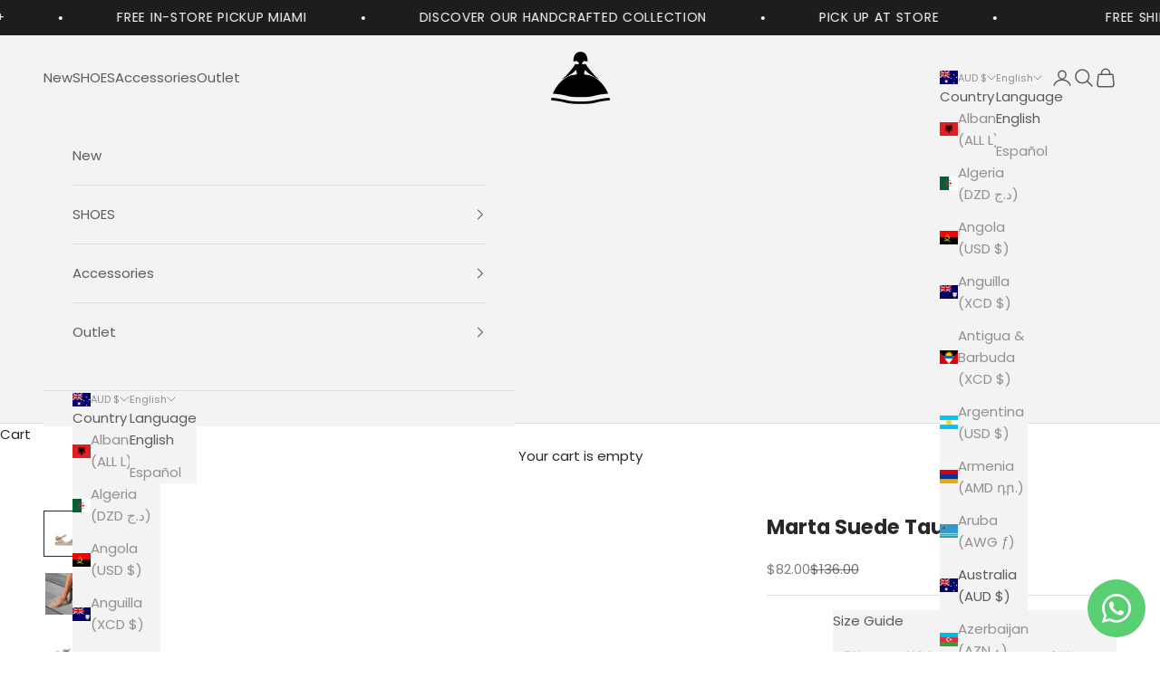

--- FILE ---
content_type: text/css
request_url: https://meninastep.com/cdn/shop/t/12/assets/theme.css?v=153002433258678615821760956043
body_size: 22767
content:
*,:before,:after{box-sizing:border-box;border-style:solid;border-width:0;border-color:rgb(var(--border-color));-webkit-font-smoothing:antialiased;-moz-osx-font-smoothing:grayscale}html{-webkit-text-size-adjust:100%;tab-size:4;scroll-padding-top:var(--sticky-area-height);interpolate-size:allow-keywords;line-height:1.5}body{background:rgb(var(--page-background));font:var(--text-font-style) var(--text-font-weight) var(--text-base) / 1.65 var(--text-font-family);letter-spacing:var(--text-letter-spacing);margin:0;position:relative}hr{border-top-width:1px;justify-self:stretch;height:0}a{color:inherit;-webkit-text-decoration:inherit;text-decoration:inherit}b,strong{font-weight:bolder}code,kbd,samp,pre{font-family:ui-monospace,SFMono-Regular,Menlo,Monaco,Consolas,Liberation Mono,Courier New,monospace;font-size:1em}table{text-indent:0;border-color:inherit;border-collapse:collapse}button,input,optgroup,select,textarea{font-family:inherit;font-size:100%;font-weight:inherit;font-style:inherit;line-height:inherit;text-transform:inherit;color:inherit;margin:0;padding:0}input[type=submit]{cursor:pointer}button,select{text-transform:none}button,[type=button],[type=reset],[type=submit]{-webkit-appearance:button;background-color:#0000;background-image:none}button,label,summary,[role=button],[type=checkbox],[type=radio]{-webkit-tap-highlight-color:transparent;touch-action:manipulation;cursor:pointer}:-moz-focusring{outline:auto}:-moz-ui-invalid{box-shadow:none}::-webkit-inner-spin-button{height:auto}::-webkit-outer-spin-button{height:auto}::-webkit-date-and-time-value{text-align:start}[type=date]{min-height:3rem}[type=search]{-webkit-appearance:textfield;outline-offset:-2px}::-webkit-search-decoration{-webkit-appearance:none}::-webkit-file-upload-button{-webkit-appearance:button;font:inherit}summary{list-style-type:none}summary::-webkit-details-marker{display:none}blockquote,dl,dd,h1,h2,h3,h4,h5,h6,hr,figure,p,pre{margin:0}fieldset{margin:0;padding:0}legend{padding:0}ul,ol,menu{margin:0;padding:0}.unstyled-list{margin:0;padding:0;list-style:none}textarea{resize:vertical;field-sizing:content;min-height:4lh}input::placeholder,textarea::placeholder{opacity:1;color:rgb(var(--text-color) / .65)}:disabled{cursor:default!important}img,svg,video,canvas,audio,iframe,embed,object{vertical-align:middle;display:block}img{color:#0000;max-width:100%;height:auto}[role=img] svg{display:initial}picture source{display:contents}video{max-width:100%;height:auto}:focus:not(:focus-visible){outline:none}[hidden]{display:none!important}height-observer{display:block}.color-scheme{background-color:rgb(var(--background));background-image:var(--background-gradient);color:rgb(var(--text-color));border-color:rgb(var(--border-color))}.color-scheme--with-image-overlay{--border-color: var(--text-color) / .6}.color-scheme--with-image-overlay .button--outline{--border-color: var(--text-color)}.accordion{box-sizing:content-box;display:block}.accordion{border-block-width:1px}.accordion :is(svg){transition:transform .2s}.accordion+.accordion{border-block-start-width:0}.accordion__toggle{justify-content:space-between;align-items:center;column-gap:.625rem;padding-block:1.25rem;display:flex}.accordion__content{margin-block-start:-.25rem;padding-block-end:1.25rem;padding-inline-end:1.25rem}@media screen and (min-width: 1000px){.accordion__toggle.text-lg{padding-block:1.5rem}.accordion--lg .accordion__toggle{padding-block:2rem}.accordion--lg .accordion__content{margin-block-start:-.5rem}}.accordion-group>*+*>.accordion{border-block-start-width:0}.blog-post-card{align-content:start;gap:1.25rem;display:grid}.blog-post-card__info{justify-items:start;row-gap:1rem;display:grid}.blog-post-card__meta{flex-wrap:wrap;align-items:center;column-gap:.5rem;display:flex}.blog-post-card__meta>*+:before{content:"\2022";margin-inline-end:.5rem}.blog-post-list{--blog-post-list-items-per-row: 1;--blog-post-list-column-gap: 1.875rem;--blog-post-list-row-gap: var(--section-stack-gap);--blog-post-list-card-width: calc(100% / var(--blog-post-list-items-per-row) - var(--blog-post-list-column-gap) * (var(--blog-post-list-items-per-row) - 1) / var(--blog-post-list-items-per-row));grid:auto / repeat(auto-fit,var(--blog-post-list-card-width));align-items:start;column-gap:var(--blog-post-list-column-gap);row-gap:var(--blog-post-list-row-gap);display:grid}.featured-blog-post{grid-column:1 / -1;display:none}@media screen and (min-width: 700px){.blog-post-list{--blog-post-list-items-per-row: 2}}@media screen and (max-width: 999px){.blog-post-list--carousel{--blog-post-list-card-width: 40vw;grid:auto / auto-flow var(--blog-post-list-card-width)}}@media screen and (max-width: 699px){.blog-post-list--carousel{--blog-post-list-card-width: 74vw}}@media screen and (min-width: 1000px){.blog-post-list{--blog-post-list-items-per-row: 3;--blog-post-list-column-gap: 3.75rem}.featured-blog-post{display:block}.featured-blog-post+.blog-post-card{display:none}}@media screen and (min-width: 1150px){.blog-post-list{--blog-post-list-row-gap: 3.75rem}}.shopify-challenge__button,.shopify-payment-button__button--unbranded{all:revert}.button,.shopify-challenge__button,.shopify-payment-button__button--unbranded{--initial-gradient: linear-gradient(rgb(var(--button-background)), rgb(var(--button-background)));--hover-gradient: linear-gradient(transparent, transparent);--initial-background-position: var(--transform-origin-end);--hover-background-position: var(--transform-origin-start);-webkit-appearance:none;appearance:none;text-transform:var(--button-text-transform);font:var(--button-font);letter-spacing:var(--button-letter-spacing);text-shadow:none;text-align:center;cursor:pointer;color:rgb(var(--button-text-color));border:1px solid rgb(var(--button-outline-color, var(--button-background)));border-radius:var(--button-border-radius);background-color:#0000;background-image:var(--initial-gradient),var(--hover-gradient);background-size:101% 101%,0 101%;background-position:var(--initial-background-position);background-repeat:no-repeat;justify-content:center;align-items:center;column-gap:1.125rem;padding:.65rem 1.75rem;transition:background-size .45s cubic-bezier(.785,.135,.15,.86),background-position .45s step-end,color .45s cubic-bezier(.785,.135,.15,.86),border .45s cubic-bezier(.785,.135,.15,.86);display:inline-flex;position:relative}.shopify-payment-button__button--unbranded{border:1px solid rgb(var(--button-outline-color, var(--button-background)))!important;border-radius:var(--button-border-radius)!important;background-color:#0000!important;transition:background-size .45s cubic-bezier(.785,.135,.15,.86),background-position .45s step-end,color .45s cubic-bezier(.785,.135,.15,.86),border .45s cubic-bezier(.785,.135,.15,.86)!important}.shopify-payment-button__button--unbranded:not(:hover){color:rgb(var(--button-text-color))!important}.button--outline{--initial-gradient: linear-gradient(transparent, transparent);--hover-gradient: linear-gradient(rgb(var(--button-background)), rgb(var(--button-background)));--initial-background-position: var(--transform-origin-start);--hover-background-position: var(--transform-origin-end);color:rgb(var(--button-background, var(--text-color)));border-color:rgb(var(--button-outline-color, var(--border-color)))}.button--subdued.button--outline{color:rgb(var(--button-background) / .65);border-color:rgb(var(--border-color))}.button--sm{font-size:var(--text-xs);padding:.5rem .75rem}@media screen and (pointer: fine) and (prefers-reduced-motion: no-preference){.features--button-transition :is(.button,.shopify-challenge__button,.shopify-payment-button__button--unbranded):not([disabled]):hover{color:rgb(var(--button-background));background-position:var(--hover-background-position);border-color:rgb(var(--button-background));background-size:0 101%,101% 101%}.features--button-transition .shopify-payment-button__button--unbranded:not([disabled]):hover{background-color:#0000}.features--button-transition .button--outline:not([disabled]):hover{color:rgb(var(--button-text-color))}}.button-group{flex-wrap:wrap;align-items:center;gap:1rem;display:flex}.button-group>*{margin:0!important}.button-group:has(.link):has(.button){column-gap:1.5rem}@media screen and (min-width: 700px){.button-group{gap:1.25rem}.button-group:has(.link):not(:has(.button)){column-gap:2rem}.button-group--same-width{grid-auto-columns:minmax(0,1fr);grid-auto-flow:column;display:grid}}.additional-checkout-buttons{width:100%}.shopify-payment-button__button{vertical-align:top;width:100%;min-height:calc(1lh + 1.3rem + 2px)}shopify-accelerated-checkout,shopify-accelerated-checkout-cart{--shopify-accelerated-checkout-button-block-size: 44px;--shopify-accelerated-checkout-button-border-radius: var(--button-border-radius);--shopify-accelerated-checkout-button-box-shadow: none}@keyframes animateIconInline{0%{opacity:1;transform:translate(0)}50%{opacity:0;transform:translate(100%)}51%{opacity:0;transform:translate(-100%)}to{opacity:1;transform:translate(0)}}@keyframes animateIconBlock{0%{opacity:1;transform:translateY(0)}50%{opacity:0;transform:translateY(100%)}51%{opacity:0;transform:translateY(-100%)}to{opacity:1;transform:translateY(0)}}.circle-button{--circle-button-size: 2.75rem;width:var(--circle-button-size);height:var(--circle-button-size);background:rgb(var(--circle-button-background));color:rgb(var(--circle-button-text-color));border-radius:var(--rounded-full);box-shadow:0 .125rem .625rem rgb(var(--circle-button-text-color) / .15);place-items:center;display:grid}.circle-button>svg{width:.75rem}.circle-button>.icon-zoom{width:.875rem}@media screen and (pointer: fine) and (prefers-reduced-motion: no-preference){.circle-button.hover\:animate-icon-inline:hover svg{animation:.35s ease-in-out forwards animateIconInline}.circle-button.hover\:animate-icon-block:hover svg{animation:.35s ease-in-out forwards animateIconBlock}}.circle-button--sm{--circle-button-size: 2.25rem}.circle-button--lg,.circle-button--xl{--circle-button-size: 3.125rem}:is(.circle-button--lg,.circle-button--xl)>svg{width:1rem}@media screen and (min-width: 700px){.circle-button--xl{--circle-button-size: 3.5rem}}.content-over-media{--content-over-media-gap: 1.25rem;--content-over-media-calculated-row-gap: var(--content-over-media-row-gap, var(--content-over-media-gap));--content-over-media-calculated-column-gap: var(--content-over-media-column-gap, var(--content-over-media-gap));grid-template:[full-start] 0 [content-start] minmax(0,1fr) [content-end] 0 [full-end] / [full-start] minmax(0,1fr) [content-start] minmax(0,min(var(--container-max-width),100% - var(--content-over-media-column-gap, var(--content-over-media-gap, var(--container-gutter))) * 2)) [content-end] minmax(0,1fr) [full-end];row-gap:var(--content-over-media-calculated-row-gap);column-gap:var(--content-over-media-calculated-column-gap);min-height:var(--content-over-media-height, auto);place-items:center;display:grid;position:relative;overflow:hidden}.content-over-media:before{content:"";background:var(--content-over-media-gradient-overlay, rgb(var(--content-over-media-overlay)));border-radius:inherit;z-index:1;pointer-events:none;position:absolute;top:0;right:0;bottom:0;left:0}.content-over-media>picture,.content-over-media>image-parallax picture{display:contents}.content-over-media>:is(img,video,iframe,svg,video-media),.content-over-media>picture img,.content-over-media>image-parallax img{height:var(--content-over-media-height, auto);overflow-wrap:anywhere;object-fit:cover;object-position:center;border-radius:inherit;-webkit-user-select:none;user-select:none;-webkit-touch-callout:none;grid-area:full-start / full-start / full-end / full-end;min-width:100%;min-height:100%;max-height:100%}.content-over-media>:not(img,video,iframe,svg,video-media,picture,image-parallax){max-width:var(--content-over-media-content-max-width, 48rem);z-index:1;text-shadow:0 1px rgb(var(--content-over-media-text-shadow) / 50%);grid-area:content-start / content-start / content-end / content-end;position:relative}.content-over-media:has(>.prose):not(:has(>.prose .button:last-child)){row-gap:calc(var(--content-over-media-calculated-row-gap) - .5rem)}@supports (row-gap: 1lh){.content-over-media:has(>.prose):not(:has(>.prose .button:last-child)){row-gap:calc(var(--content-over-media-calculated-row-gap) - .5lh)}}.content-over-media>video-media:not([autoplay])~:not(img,video,iframe,svg,video-media,picture,image-parallax){pointer-events:none;transition:opacity .2s ease-in-out,visibility .2s ease-in-out}.content-over-media>video-media:not([autoplay])[loaded]~:not(img,video,iframe,svg,video-media,picture,image-parallax){opacity:0;visibility:hidden}.content-over-media:has(video-media:not([autoplay])) .play-button{transition:transform .2s ease-in-out}.content-over-media:has(video-media:not([autoplay])):hover .play-button{transform:scale(1.1)}.shopify-section:first-child [allow-transparent-header]>.content-over-media>:not(img,video,iframe,svg,video-media,picture,image-parallax){padding-block-start:var(--header-height, 0px)}.content-over-media--xs{--content-over-media-height: clamp(15rem, 65vw, 25rem)}.content-over-media--sm{--content-over-media-height: clamp(20rem, 85vw, 32rem)}.content-over-media--md{--content-over-media-height: clamp(25rem, 100vw, 36rem)}.content-over-media--lg{--content-over-media-height: clamp(30rem, 125vw, 42rem)}.content-over-media--fill{--content-over-media-height: calc(100vh - var(--sticky-area-height))}.shopify-section:first-child .content-over-media--fill{--content-over-media-height: calc(100vh - (var(--announcement-bar-height, 0px) + var(--header-height, 0px)))}.shopify-section:first-child:has([allow-transparent-header]) .content-over-media--fill{--content-over-media-height: calc(100vh - (var(--announcement-bar-height, 0px)))}@supports (height: 100svh){.content-over-media--fill{--content-over-media-height: calc(100svh - var(--sticky-area-height))}.shopify-section:first-child .content-over-media--fill{--content-over-media-height: calc(100svh - (var(--announcement-bar-height, 0px) + var(--header-height, 0px)))}.shopify-section:first-child:has([allow-transparent-header]) .content-over-media--fill{--content-over-media-height: calc(100svh - (var(--announcement-bar-height, 0px)))}}@media screen and (min-width: 700px){.content-over-media{--content-over-media-gap: 2rem}}@media screen and (min-width: 1000px){.content-over-media{--content-over-media-gap: 3rem}}.page-dots{--dot-size: .375rem;flex-wrap:wrap;justify-content:center;gap:.5rem 1rem;display:flex}.page-dots>*{width:var(--dot-size);height:var(--dot-size);border-radius:var(--rounded-full);place-content:center;display:grid}.page-dots>*:after{content:"";border-radius:inherit;opacity:.4;background:currentColor;transition:opacity .25s,background .25s;position:absolute;top:0;right:0;bottom:0;left:0}.page-dots>*[aria-current=true]:after{opacity:1}.page-dots--narrow{column-gap:.5rem}.page-dots--autoplay>[aria-current=false]:after,.page-dots--autoplay>[aria-current=true] .circular-progress{transition-delay:.15s}.page-dots--autoplay>[aria-current=true]:after,.page-dots--autoplay>[aria-current=false] .circular-progress{opacity:0}.page-dots--autoplay>[aria-current=true] .circular-progress circle:last-child{animation:animateCircularProgress var(--slideshow-progress-duration) linear var(--slideshow-progress-play-state) both}.prev-next-button{transition:opacity .15s ease-in-out,transform .15s ease-in-out,visibility .15s ease-in-out}.prev-next-button[disabled]{opacity:0;visibility:hidden}@media screen and (pointer: fine){.prev-next-button--prev:hover svg{animation-direction:reverse!important}}@media screen and (pointer: fine){.floating-controls-container{padding-inline:4.625rem;display:block;position:relative}.floating-controls-container:not(:has(.is-scrollable)) .floating-controls-container__control{display:none}.floating-controls-container--inside{--floating-controls-inset-inline: 1.5rem;padding-inline:0}.floating-controls-container--on-hover>.floating-controls-container__control{opacity:0;transform:translateY(-10px)}.floating-controls-container--on-hover:hover>.floating-controls-container__control:not(:has([disabled])){opacity:1;transform:translateY(0)}.floating-controls-container__control{z-index:2;transition:opacity .2s,transform .2s;display:grid;position:absolute;inset-block-start:calc(50% - 1.5625rem)}.floating-controls-container__control:first-child{inset-inline-start:var(--floating-controls-inset-inline, 0)}.floating-controls-container__control:last-child{inset-inline-end:var(--floating-controls-inset-inline, 0)}}@media not screen and (pointer: fine){.floating-controls-container>.floating-controls-container__control{display:none}}:where(x-drawer,x-modal,x-popover):not(:defined){display:none}:where(.modal,.drawer,.popover,.header-search){z-index:999;display:none;position:relative}:where(.modal,.drawer,.popover,.header-search)::part(overlay){background:rgb(var(--page-overlay));min-height:100vh;position:fixed;top:0;right:0;bottom:0;left:0}:where(.modal,.drawer,.popover,.header-search)::part(close-button){color:currentColor;cursor:pointer;background:none;border:none;place-items:center;padding:0;display:grid}:where(.modal,.drawer,.popover,.header-search)::part(close-button)>svg{display:block}@media screen and (pointer: fine){:where(.modal,.drawer,.popover,.header-search)::part(close-button){opacity:.6;transition:all .2s ease-in}:where(.modal,.drawer,.popover,.header-search)::part(close-button):hover{opacity:1}}:where(.modal,.drawer,.popover,.header-search)::part(tap-area){position:relative}:where(.modal,.drawer,.popover,.header-search)::part(tap-area):before{content:"";position:absolute;top:-.65rem;right:-.65rem;bottom:-.65rem;left:-.65rem}.modal{--distance-to-bleed: var(--modal-body-padding-inline);--modal-header-padding-block: .875rem;--modal-header-padding-inline: 1.25rem;--modal-body-padding-block: 1.25rem;--modal-body-padding-inline: 1.25rem;--modal-body-max-width: 30rem}.modal::part(base){place-items:end center;width:100%;height:100%;display:grid;position:fixed;top:0;right:0;bottom:0;left:0}.modal::part(content){width:100%;max-width:var(--modal-body-max-width);background-color:rgb(var(--background));background-image:var(--background-gradient);max-height:75vh;color:rgb(var(--text-color));isolation:isolate;overflow:auto}@supports (height: 100dvh){.modal::part(content){max-height:85dvh}}.modal::part(header){background:inherit;border-block-end:1px solid rgb(var(--border-color));text-align:center;z-index:2;align-items:center;padding-block-start:var(--modal-header-padding-block);padding-block-end:var(--modal-header-padding-block);padding-inline-start:var(--modal-header-padding-inline);padding-inline-end:var(--modal-header-padding-inline);display:grid;position:sticky;inset-block-start:0}.modal::part(close-button){position:absolute;inset-inline-end:var(--modal-header-padding-inline)}.modal::part(body){padding-block-start:var(--modal-body-padding-block);padding-block-end:var(--modal-body-padding-block);padding-inline-start:var(--modal-body-padding-inline);padding-inline-end:var(--modal-body-padding-inline)}@media screen and (min-width: 700px){.modal{--modal-header-padding-block: 1.125rem;--modal-header-padding-inline: 2rem;--modal-body-padding-block: 2rem;--modal-body-padding-inline: 2rem}.modal::part(base){place-items:center}.modal--lg{--modal-body-max-width: 45rem}}.drawer{--distance-to-bleed: var(--drawer-body-padding-inline);--drawer-header-padding-block: 1rem;--drawer-header-padding-inline: 1.25rem;--drawer-body-padding-block: 1.25rem;--drawer-body-padding-inline: 1.25rem;--drawer-footer-padding-block: 1rem;--drawer-footer-padding-inline: 1.25rem;--drawer-max-width: min(92vw, 28.125rem)}.drawer::part(base){width:100%;height:100%;position:fixed;top:0;right:0;bottom:0;left:0}.drawer::part(content){width:100%;height:100%;max-width:var(--drawer-max-width);background-color:rgb(var(--background));background-image:var(--background-gradient);color:rgb(var(--text-color));grid-auto-rows:auto minmax(0,1fr) auto;align-content:start;display:grid;position:relative}.drawer::part(header){min-height:min(var(--header-height),5rem);border-block-end:1px solid rgb(var(--border-color));box-sizing:border-box;justify-content:space-between;align-items:center;column-gap:1rem;padding-block-start:var(--drawer-header-padding-block);padding-block-end:var(--drawer-header-padding-block);padding-inline-start:var(--drawer-header-padding-inline);padding-inline-end:var(--drawer-header-padding-inline);display:flex}.drawer::part(body){overscroll-behavior-y:contain;grid-template-columns:minmax(0,1fr);align-content:start;padding-block-start:var(--drawer-body-padding-block);padding-block-end:var(--drawer-body-padding-block);padding-inline-start:var(--drawer-body-padding-inline);padding-inline-end:var(--drawer-body-padding-inline);display:grid;overflow:hidden auto}.drawer::part(footer){background-color:rgb(var(--background));background-image:var(--background-gradient);border-block-start:1px solid rgb(var(--border-color));padding-block-start:var(--drawer-footer-padding-block);padding-block-end:var(--drawer-footer-padding-block);padding-inline-start:var(--drawer-footer-padding-inline);padding-inline-end:var(--drawer-footer-padding-inline)}.drawer--sm{--drawer-max-width: min(92vw, 25rem)}.drawer--center-body::part(body){align-self:center}@media screen and (min-width: 1000px){.drawer{--drawer-header-padding-block: 1.125rem;--drawer-header-padding-inline: 2rem;--drawer-body-padding-block: 2rem;--drawer-body-padding-inline: 2rem;--drawer-footer-padding-block: 2rem;--drawer-footer-padding-inline: 2rem}}.popover{--distance-to-bleed: var(--popover-body-padding-inline);--popover-header-padding-block: .875rem;--popover-header-padding-inline: 1.25rem;--popover-body-padding-block: 1.25rem;--popover-body-padding-inline: 1.25rem}.popover::part(content){background:rgb(var(--background));width:100%;max-height:75vh;color:rgb(var(--text-color));isolation:isolate;overflow:auto}@supports (height: 100dvh){.popover::part(content){max-height:85dvh}}.popover::part(header){background:inherit;border-block-end:1px solid rgb(var(--border-color));text-align:center;z-index:2;align-items:center;padding-block-start:var(--popover-header-padding-block);padding-block-end:var(--popover-header-padding-block);padding-inline-start:var(--popover-header-padding-inline);padding-inline-end:var(--popover-header-padding-inline);display:grid;position:sticky;inset-block-start:0}.popover::part(close-button){position:absolute;inset-inline-end:var(--popover-header-padding-inline)}.popover::part(body){padding-block-start:var(--popover-body-padding-block);padding-block-end:var(--popover-body-padding-block);padding-inline-start:var(--popover-body-padding-inline);padding-inline-end:var(--popover-body-padding-inline)}.popover__value-list{text-align:start;justify-items:start;gap:.75rem;display:grid;position:relative}.popover__value-list>*{text-align:inherit;width:100%;color:rgb(var(--text-color) / .65);transition:color .2s ease-in-out}.popover__value-list>*[aria-selected=true],.popover__value-list>*:hover{color:rgb(var(--text-color))}.popover__value-list>*:has(:checked){color:rgb(var(--text-color))}.popover__value-option{text-align:inherit;width:100%;color:rgb(var(--text-color) / .65);transition:color .2s ease-in-out}.popover__value-option[aria-selected=true],.popover__value-option:hover{color:rgb(var(--text-color))}@media screen and (max-width: 999px){.popover::part(base){place-items:end center;width:100%;height:100%;display:grid;position:fixed;top:0;right:0;bottom:0;left:0}}@media screen and (min-width: 1000px){.popover{--popover-block-offset: .75rem;position:absolute}.popover::part(content){border:1px solid rgb(var(--border-color));width:max-content;max-width:18.75rem;max-height:min(60vh,25rem);box-shadow:2px 2px 6px rgb(var(--text-color) / .05)}.popover::part(overlay),.popover::part(header){display:none}.popover:has(.popover__value-list)::part(body){padding-inline-end:2.5rem}.popover--top-start{inset-block-end:calc(100% + var(--popover-block-offset));inset-inline-start:0}.popover--top-end{inset-block-end:calc(100% + var(--popover-block-offset));inset-inline-end:0}.popover--bottom-start{inset-block-start:calc(100% + var(--popover-block-offset));inset-inline-start:0}.popover--bottom-end{inset-block-start:calc(100% + var(--popover-block-offset));inset-inline-end:0}}.pop-in{z-index:10;padding:2rem;display:none;position:fixed;inset-block-end:1rem;inset-inline:1rem}.pop-in__close-button{inset-block-start:1.25rem;inset-inline-end:1.25rem;position:absolute!important}@media screen and (min-width: 700px){.pop-in{inset-block-end:2rem;inset-inline:2rem}}.banner{font-size:var(--text-base);color:rgb(var(--banner-color));background:rgb(var(--banner-background));text-shadow:none;padding:.625rem 1.25rem}.banner:has(.banner__text-with-button){padding-block:1.25rem}.banner--error{--banner-background: var(--error-background);--banner-color: var(--error-text);--button-background: var(--error-text);--button-text-color: var(--error-background)}.banner--success{--banner-background: var(--success-background);--banner-color: var(--success-text);--button-background: var(--success-text);--button-text-color: var(--success-background)}.banner--warning{--banner-background: var(--warning-background);--banner-color: var(--warning-text);--button-background: var(--warning-text);--button-text-color: var(--warning-background)}.banner__text-with-button{flex-wrap:wrap;justify-content:space-between;align-items:center;gap:.8rem 1.5rem;display:flex}.form{align-content:start;row-gap:var(--form-gap);display:grid}.form-row{gap:var(--fieldset-gap);flex-wrap:wrap;display:flex}.form-row>.form-control{flex:1 0 var(--fieldset-row-control-width, 14rem)}.form-row>button{flex-grow:1}.fieldset{gap:var(--fieldset-gap);display:grid}.fieldset-row{gap:inherit;grid-template-columns:repeat(auto-fit,minmax(12rem,1fr));display:grid}.form-control{gap:var(--form-control-gap);display:grid;position:relative}.form-control>label{justify-self:start}.form-control__max-characters-count{margin-block-start:-.375rem}.checkbox-control{align-items:flex-start;column-gap:var(--checkbox-control-gap);text-align:start;display:flex;position:relative}.input,.textarea,.select{-webkit-appearance:none;appearance:none;width:100%;padding:var(--input-padding-block) var(--input-padding-inline);border-radius:var(--input-border-radius);background:rgb(var(--input-background, transparent));color:rgb(var(--input-text-color, var(--text-color)));text-align:start;border-width:1px;transition:border-color .1s ease-in-out}:is(.input,.textarea,.select)::placeholder{color:rgb(var(--input-text-color, var(--text-color)) / .6)}:is(.input:focus,.textarea:focus,.select:focus-visible){border-color:currentColor;outline:none}.select{box-shadow:0 1px 3px rgb(var(--text-color) / .08);padding-inline-end:calc(var(--input-padding-inline) * 2 + 10px)}.select:required:invalid{color:rgb(var(--input-text-color, var(--text-color)) / .6)}.select~svg,.select>svg{transition:transform .2s;position:absolute;inset-block-start:calc(50% - 3.5px);inset-inline-end:calc(var(--input-padding-inline) + 1px)}.select[aria-expanded=true]>svg{transform:rotate(180deg)}.form-control:has(.select):before{content:"";width:calc(var(--input-padding-inline) * 2 + 35px);background-image:linear-gradient(to var(--transform-origin-start),rgb(var(--background)) calc(var(--input-padding-inline) + 20px),rgb(var(--background-without-opacity) / 0));pointer-events:none;height:calc(100% - 2px);position:absolute;inset-block-start:1px;inset-inline-end:1px}.form-control:has(.select):not(:lang(ae),:lang(ar),:lang(arc),:lang(bcc),:lang(bqi),:lang(ckb),:lang(dv),:lang(fa),:lang(glk),:lang(he),:lang(ku),:lang(mzn),:lang(nqo),:lang(pnb),:lang(ps),:lang(sd),:lang(ug),:lang(ur),:lang(yi)):before{border-top-right-radius:var(--input-border-radius);border-bottom-right-radius:var(--input-border-radius)}.form-control:has(.select):is(:lang(ae),:lang(ar),:lang(arc),:lang(bcc),:lang(bqi),:lang(ckb),:lang(dv),:lang(fa),:lang(glk),:lang(he),:lang(ku),:lang(mzn),:lang(nqo),:lang(pnb),:lang(ps),:lang(sd),:lang(ug),:lang(ur),:lang(yi)):before{border-top-left-radius:var(--input-border-radius);border-bottom-left-radius:var(--input-border-radius)}.floating-label{z-index:1;background:rgb(var(--background));color:rgb(var(--input-text-color, var(--text-color)) / .6);opacity:0;pointer-events:none;padding:0 .25rem;transition:opacity .2s ease-in-out,transform .2s ease-in-out;position:absolute;inset-block-start:calc(-1 * var(--input-padding-block) + 1px);inset-inline-start:calc(var(--input-padding-inline) - .25rem + 1px);transform:translateY(3px)}:-webkit-autofill~.floating-label{color:#000}:-webkit-any(:-webkit-any(.input,.textarea):not(:placeholder-shown) ~ .floating-label,:-webkit-any(.input,.textarea,.select):-webkit-autofill ~ .floating-label,.select:valid ~ .floating-label){opacity:1;transform:translateY(0)}:is(:is(.input,.textarea):not(:placeholder-shown)~.floating-label,:is(.input,.textarea,.select):autofill~.floating-label,.select:valid~.floating-label){opacity:1;transform:translateY(0)}.input-suffix{transition:opacity .2s ease-in-out,visibility .2s ease-in-out;position:absolute;inset-block-start:var(--input-padding-block);inset-inline-end:var(--input-padding-inline)}.form-control:has(:focus-within)+.input-suffix.hide-on-focus{opacity:0;visibility:hidden}.checkbox{--checkbox-baseline-distance: 1.6em ;--checkbox-offset: calc((var(--checkbox-baseline-distance) - var(--checkbox-size)) / 2);-webkit-appearance:none;appearance:none;width:var(--checkbox-size);height:var(--checkbox-size);border-width:1px;border-color:rgb(var(--text-color) / .8);background:var(--checkmark-svg-url) no-repeat center / 0;border-radius:2px;flex-shrink:0;transition:background-color .2s ease-in-out,border-color .2s ease-in-out;position:relative;inset-block-start:var(--checkbox-offset)}@supports (width: 1lh){.checkbox{inset-block-start:calc(.5lh - var(--checkbox-size) / 2)}}.checkbox:checked{background-color:rgb(var(--accent));border-color:rgb(var(--accent));background-size:10px 8px}.checkbox:checked~label{opacity:1}.checkbox:disabled,.checkbox:disabled~label{opacity:.5;cursor:default}.checkbox:not(:disabled,:checked)~label{opacity:.7}.checkbox~label{transition:all .2s ease-in-out}.dot-checkbox{-webkit-appearance:none;appearance:none;background:rgb(var(--text-color));opacity:0;pointer-events:none;border-radius:100%;width:6px;height:6px;transition:opacity .2s;display:block;position:absolute;inset-block-start:calc(.5em + 1.5px)}.dot-checkbox~label{opacity:.65;transition:opacity .2s,transform .2s;position:relative}.dot-checkbox~label:hover{opacity:1}.dot-checkbox:checked{opacity:1}.dot-checkbox:checked~label{opacity:1;transform:translate(calc(var(--transform-logical-flip) * 1.125rem))}.dot-checkbox:focus-visible~label{outline:5px auto highlight;outline:5px auto -webkit-focus-ring-color}.switch{--switch-height: 1rem;--switch-width: 2.25rem;--switch-padding: .1875rem;--switch-toggle-size: .625rem;-webkit-appearance:none;appearance:none;height:var(--switch-height);width:var(--switch-width);padding:var(--switch-padding);border-radius:var(--rounded-full);background:rgb(var(--text-color) / .2);align-self:center;transition:background .2s ease-in-out;display:grid}.switch:after{content:"";width:var(--switch-toggle-size);height:var(--switch-toggle-size);background:rgb(var(--background));border-radius:var(--rounded-full);transition:transform .2s ease-in-out;box-shadow:0 1px 1px #0003}.switch:checked{background:rgb(var(--accent))}.switch:checked:after{transform:translate(calc(var(--transform-logical-flip) * (var(--switch-width) - var(--switch-toggle-size) - var(--switch-padding) * 2)))}.shopify-section:not(:first-child) .bordered-section{border-block-start-width:1px}.shopify-section:not(:has(.section-spacing))+.shopify-section{border-block-start-width:0}.container{--distance-to-bleed: max(var(--container-gutter), 50% - var(--container-max-width) / 2);margin-inline-start:max(var(--container-gutter),50% - var(--container-max-width) / 2);margin-inline-end:max(var(--container-gutter),50% - var(--container-max-width) / 2)}.container--xxs{--container-max-width: var(--container-xxs-max-width)}.container--xs{--container-max-width: var(--container-xs-max-width)}.container--sm{--container-max-width: var(--container-sm-max-width)}.container--md{--container-max-width: var(--container-md-max-width)}.container--lg{--container-max-width: var(--container-lg-max-width)}.container--xl{--container-max-width: var(--container-xl-max-width)}.section-spacing{padding-block-start:calc(var(--section-vertical-spacing-override, var(--section-vertical-spacing)) + var(--section-vertical-spacing-block-start-compensation, 0px));padding-block-end:var(--section-vertical-spacing-override, var(--section-vertical-spacing))}.shopify-section:has(.section-spacing){scroll-padding-block-start:calc(var(--announcement-bar-is-sticky, 0) * var(--announcement-bar-height, 0px) + var(--header-is-sticky, 0) * var(--header-height, 0px))}.section-spacing--tight{--section-vertical-spacing: var(--section-vertical-spacing-tight);--section-stack-gap: var(--section-stack-gap-tight)}.shopify-section:empty{display:none}.section-stack{gap:var(--section-stack-gap);grid-auto-columns:minmax(0,1fr);display:grid}.section-header{max-width:min(var(--container-xs-max-width),100%);margin-inline-start:var(--container-gutter);margin-inline-end:var(--container-gutter)}.container .section-header{margin-inline:0}.v-stack{grid-template-columns:minmax(0,1fr);align-content:start;display:grid}.h-stack{align-items:center;display:flex}.bleed,.full-bleed{margin-inline-start:calc(-1 * var(--distance-to-bleed));margin-inline-end:calc(-1 * var(--distance-to-bleed))}.bleed{scroll-padding-inline:var(--distance-to-bleed);padding-inline-start:var(--distance-to-bleed);padding-inline-end:var(--distance-to-bleed)}@media screen and (min-width: 700px){.sm\:unbleed{margin-inline:0;padding-inline:0;scroll-padding-inline:0}}@media screen and (min-width: 1000px){.md\:unbleed{margin-inline:0;padding-inline:0;scroll-padding-inline:0}}@media screen and (min-width: 1150px){.lg\:unbleed{margin-inline:0;padding-inline:0;scroll-padding-inline:0}}.empty-state{text-align:center;place-content:center;padding-block:6.25rem;display:grid}@media screen and (min-width: 1000px){.empty-state{padding-block:12.5rem}}@media screen and (min-width: 1400px){.empty-state{padding-block:15.625rem}}.shopify-section--announcement-bar,.shopify-section--header{transform:translateY(calc(((var(--announcement-bar-height, 0px) + var(--header-height, 0px)) * -1) * var(--hide-header-group, 0)));transition:transform .25s ease-in-out}video-media,model-media{border-radius:inherit;aspect-ratio:var(--aspect-ratio, var(--default-aspect-ratio));width:100%;display:block;position:relative;container:media / inline-size}@supports not (aspect-ratio: 1){:is(video-media,model-media):before{content:"";padding-block-end:calc(100% / (var(--aspect-ratio, var(--default-aspect-ratio))));display:block}:is(video-media,model-media)>*{height:100%;top:0;left:0;position:absolute!important}}@container media (width >= 32rem){:is(video-media,model-media)::part(play-button){width:4rem;height:4rem}}video-media{--default-aspect-ratio: 16 / 9}video-media[host]{align-items:center;display:grid}video-media[show-play-button]:not([loaded]),video-media:not([autoplay]){cursor:pointer}video-media>:is(video,iframe,img){border-radius:inherit;width:100%;height:100%;transition:opacity .2s ease-in-out}video-media>video[controls]{pointer-events:auto}video-media>:-webkit-any(video:not(:-webkit-full-screen),img){object-fit:cover;object-position:center;margin:0!important}video-media>:is(video:not(:fullscreen),img){object-fit:cover;object-position:center;margin:0!important}video-media>:is(iframe,img){position:absolute;top:0;right:0;bottom:0;left:0}video-media:not([loaded])>:is(video,iframe),video-media[loaded]>img,video-media[loaded]::part(play-button){opacity:0;pointer-events:none}video-media[suspended]~*{pointer-events:none}video-media::part(play-button){z-index:1;will-change:scale;transition:scale .2s ease-in-out,opacity .2s ease-in-out;position:absolute;top:50%;left:50%;translate:-50% -50%}video-media:hover::part(play-button){scale:1.1}model-media{--default-aspect-ratio: 1}model-media model-viewer,model-media .shopify-model-viewer-ui{vertical-align:top;width:100%;height:100%}@media screen and (max-width: 699px){.order-summary__header,.order-summary__body td:nth-child(n+2),.order-summary__footer td:first-child{display:none}.order-summary__body td{border-width:0}.order-summary__body tr:last-child td{border-block-end-width:1px}.order-summary__body tr:first-child td{padding-block-start:0}.order-summary__body tr:last-child td{padding-block-end:calc(var(--table-cell-padding-block) * 2)}}@media screen and (min-width: 700px){.order-summary .line-item-info{max-width:500px}}.line-item{--line-item-media-width: 4.375rem;align-items:center;column-gap:1.5rem;display:flex}.line-item__media{width:var(--line-item-media-width);flex-shrink:0}@media screen and (min-width: 700px){.line-item{--line-item-media-width: 7.5rem}}.discount-badge{background:rgb(var(--on-sale-badge-background));color:rgb(var(--on-sale-badge-text));align-items:center;column-gap:.5rem;padding:.125rem .5rem;display:flex}.shipping-estimator__form{gap:var(--fieldset-gap);display:grid}@media screen and (min-width: 700px){.shipping-estimator__form{flex-wrap:wrap;display:flex}.shipping-estimator__form .select{max-width:15rem}}.pagination{border-block-end-width:1px;grid-auto-rows:minmax(0,2.8125rem);grid-auto-columns:minmax(0,2.625rem);grid-auto-flow:column;justify-self:center;display:inline-grid}.pagination__link{place-content:center;display:grid;position:relative}.pagination__link[aria-current=page]{box-shadow:0 1px,inset 0 -2px}@media screen and (min-width: 700px){.pagination{grid-auto-columns:minmax(0,3.75rem)}}.pswp{--pswp-bg: var(--background);--pswp-root-z-index: 100000;width:100%;height:100%;z-index:var(--pswp-root-z-index);touch-action:none;opacity:.003;contain:layout style size;-webkit-tap-highlight-color:#0000;outline:0;display:none;position:fixed;top:0;left:0}.pswp:focus{outline:0}.pswp--open{display:block}.pswp img{max-width:none}.pswp,.pswp__bg{will-change:opacity;transform:translateZ(0)}.pswp__bg{opacity:.005;background:rgb(var(--pswp-bg))}.pswp,.pswp__scroll-wrap{overflow:hidden}.pswp__scroll-wrap,.pswp__bg,.pswp__container,.pswp__item,.pswp__img,.pswp__zoom-wrap{width:100%;height:100%;position:absolute;top:0;left:0}.pswp__img,.pswp__zoom-wrap{width:auto;height:auto}.pswp--click-to-zoom.pswp--zoom-allowed .pswp__img{cursor:zoom-in}.pswp--click-to-zoom.pswp--zoomed-in .pswp__img{cursor:grab}.pswp--click-to-zoom.pswp--zoomed-in .pswp__img:active{cursor:grabbing}.pswp--no-mouse-drag.pswp--zoomed-in .pswp__img,.pswp--no-mouse-drag.pswp--zoomed-in .pswp__img:active,.pswp__img{cursor:zoom-out}.pswp__container,.pswp__img,.pswp__button,.pswp__counter{-webkit-user-select:none;user-select:none}.pswp__item{z-index:1;overflow:hidden}.pswp__hidden{display:none!important}.pswp .pswp__hide-on-close{opacity:.005;will-change:opacity;z-index:10;pointer-events:none;transition:opacity .3s cubic-bezier(.4,0,.22,1),transform .3s cubic-bezier(.4,0,.22,1);transform:translateY(15px)}.pswp--ui-visible .pswp__hide-on-close{opacity:1;pointer-events:auto;transition-delay:.3s;transform:translateY(0)}.pswp__top-bar{z-index:10;flex-direction:row;justify-content:center;align-items:center;column-gap:.75rem;width:100%;display:flex;position:absolute;bottom:2.5rem;left:0;pointer-events:none!important}.pswp__top-bar>.circle-button{pointer-events:auto;transition:transform .2s ease-in-out}@media screen and (pointer: fine){.pswp__top-bar>.circle-button:hover{transform:scale(1.1)}}.pswp__preloader{display:none}@media screen and (min-width: 700px){.pswp__top-bar{column-gap:1.125rem}}.range{-webkit-appearance:none;appearance:none;background:none;width:100%}.range::-webkit-slider-thumb{-webkit-appearance:none}.range::-webkit-slider-thumb{background:rgb(var(--text-color));cursor:pointer;z-index:1;width:.625rem;height:.625rem;box-shadow:none;border-radius:100%;margin-block-start:-.25rem;position:relative}.range::-webkit-slider-runnable-track{cursor:pointer;background:rgb(var(--text-color) / .12);border:none;border-radius:2px;width:100%;height:2px}.range::-moz-range-thumb{background:rgb(var(--text-color));cursor:pointer;border:none;border-radius:100%;width:.625rem;height:.625rem}.range::-moz-range-progress{cursor:pointer;border:none;border-radius:2px;width:100%;height:2px}.range::-moz-range-track{cursor:pointer;border:none;border-radius:2px;width:100%;height:2px}.range::-moz-range-progress{background-color:rgba(var(--text-color))}.range::-moz-range-track{background-color:rgb(var(--border-color))}@media not screen and (pointer: fine){.range::-webkit-slider-thumb{width:1rem;height:1rem;margin-block-start:-.4375rem}.range::-moz-range-thumb{width:1rem;height:1rem}}.range-group{background:linear-gradient(to var(--transform-origin-end),rgb(var(--text-color) / .12) var(--range-min),rgb(var(--text-color)) var(--range-min),rgb(var(--text-color)) var(--range-max),rgb(var(--text-color) / .12) var(--range-max));border-radius:2px;height:2px}.range-group .range{pointer-events:none;vertical-align:top;height:2px}.range-group .range::-webkit-slider-runnable-track{background:none}.range-group .range::-webkit-slider-thumb{pointer-events:auto}.range-group .range::-moz-range-progress{background:none}.range-group .range::-moz-range-track{background:none}.range-group .range::-moz-range-thumb{pointer-events:auto}.range-group .range:last-child{position:absolute;inset-block-start:0;inset-inline-start:0}.input-group{align-items:center;column-gap:.75rem;display:flex}.input-prefix{border-radius:min(.625rem,var(--button-border-radius));border:1px solid rgb(var(--text-color) / .12);flex:1 0 0;justify-content:space-between;align-items:center;min-width:0;padding:.4375rem;display:flex}.input-prefix:focus-within{border-color:rgb(var(--text-color));box-shadow:inset 0 0 0 1px rgb(var(--text-color))}.input-prefix>.field{-webkit-appearance:textfield;appearance:textfield;text-align:end;background:none;border:none;width:100%;min-width:0;margin-inline-start:.625rem;padding:0}.input-prefix>.field:focus{outline:none}.input-prefix>.field::-webkit-outer-spin-button{-webkit-appearance:none;appearance:none;margin:0}.input-prefix>.field::-webkit-inner-spin-button{-webkit-appearance:none;appearance:none;margin:0}.price-range{padding-block-start:.25rem;display:block}.price-range>.range-group{margin-block-end:1.125rem;position:relative}@media not screen and (pointer: fine){.price-range{padding-block-start:.625rem}}.product-card{scroll-snap-align:start;grid-template-columns:minmax(0,1fr);align-content:start;gap:1.25rem;display:grid;position:relative}.product-card__figure{position:relative}.product-card__figure>.badge-list{z-index:1;position:absolute;inset-block-start:.25rem;inset-inline-start:.25rem}.product-card__media{isolation:isolate;display:block}.product-card__image{object-fit:contain;object-position:center;margin-inline:auto;transition:opacity .1s ease-in-out}.product-card__image--secondary{width:100%;height:100%;display:none;position:absolute;inset-block-start:0;inset-inline-start:0}.product-card__quick-add-button{background:rgb(var(--circle-button-background));color:rgb(var(--circle-button-text-color));z-index:1;padding:.625rem;position:absolute;inset-block-end:.5rem;inset-inline-end:.5rem}@media screen and (pointer: fine){.product-card__quick-add-button{opacity:0;transition:opacity .2s ease-in-out,transform .2s ease-in-out;transform:translateY(5px)}.product-card__quick-add-button :is(svg){transition:transform .2s ease-in-out}.product-card__quick-add-button:focus svg,.product-card__quick-add-button:hover svg{transform:rotate(90deg)}.product-card:focus-within .product-card__quick-add-button,.product-card:hover .product-card__quick-add-button,.product-card__quick-add-button:focus{opacity:1;transform:translateY(0)}}.product-card__info{text-align:center;align-content:start;justify-items:center;gap:.75rem;display:grid}.product-card__info :is(.price-list,.rating-badge){justify-content:center}.product-card__info .color-swatch{--swatch-size: 1.375rem}@media screen and (pointer: fine){.product-card__image--secondary{opacity:0;mix-blend-mode:plus-lighter;display:block}.product-card__figure:has(.product-card__image--secondary):hover>.product-card__media .product-card__image--primary{opacity:0}.product-card__figure:has(.product-card__image--secondary):hover>.product-card__media .product-card__image--secondary{opacity:1}}@media screen and (min-width: 700px){.product-card__figure>.badge-list{inset-block-start:.5rem;inset-inline-start:.5rem}}.horizontal-product-card{scroll-snap-align:start;scroll-snap-stop:always;align-items:center;column-gap:1.5rem;display:flex;position:relative;container:horizontal-product-card / inline-size}.horizontal-product-card__figure{flex-shrink:0;width:6.25rem}.horizontal-product-card__info{flex-grow:1;grid-template-columns:minmax(0,1fr);grid-auto-columns:auto;justify-items:start;gap:.625rem;display:grid}.\@large\:horizontal-product-card__button{display:none}@media screen and (min-width: 700px){.horizontal-product-card{column-gap:2rem}}@container horizontal-product-card (width >= 450px){.horizontal-product-card__info{grid-auto-flow:column;align-items:center}.\@narrow\:horizontal-product-card__button{display:none}.\@large\:horizontal-product-card__button{display:block}}.product-list{--product-list-max-items-per-row-allowed: 2;--product-list-calculated-items-per-row: min(var(--product-list-max-items-per-row-allowed), var(--product-list-items-per-row));--product-list-default-row-gap: 2.1875rem;--product-list-default-column-gap: .625rem;--product-list-calculated-row-gap: clamp(var(--section-vertical-spacing) / 4, var(--product-list-default-row-gap) * var(--product-list-vertical-spacing-factor, 1), var(--section-vertical-spacing) * 2);--product-list-calculated-column-gap: clamp(var(--container-gutter) / 4, var(--product-list-default-column-gap) * var(--product-list-horizontal-spacing-factor, 1), var(--container-gutter) * 2);--product-list-card-width: calc(100% / var(--product-list-calculated-items-per-row) - var(--product-list-calculated-column-gap, 0px) * (var(--product-list-calculated-items-per-row) - 1) / var(--product-list-calculated-items-per-row));grid:auto / repeat(auto-fit,var(--product-list-card-width));align-items:start;column-gap:var(--product-list-calculated-column-gap);row-gap:var(--product-list-calculated-row-gap);display:grid}.product-list--carousel{--product-list-default-column-gap: 1.25rem;grid:auto / auto-flow var(--product-list-card-width);justify-content:safe center}@media screen and (max-width: 699px){.product-list:not(.product-list--carousel){margin-inline:-.625rem}.product-list--carousel{--product-list-card-width: min(300px, 65%)}}@media screen and (min-width: 700px){.product-list{--product-list-max-items-per-row-allowed: 3;--product-list-default-row-gap: 3rem;--product-list-default-column-gap: 1.5rem}.product-list--compact{--product-list-max-items-per-row-allowed: 4}}@media screen and (min-width: 1000px){.product-list{--product-list-max-items-per-row-allowed: 4;--product-list-default-row-gap: 4rem;--product-list-default-column-gap: 3rem}.product-list--compact{--product-list-max-items-per-row-allowed: 5}.product-list--carousel{scroll-snap-type:x mandatory}}@media screen and (min-width: 1150px){.product-list{--product-list-max-items-per-row-allowed: var(--product-list-items-per-row)}}@media screen and (min-width: 1400px){.product-list{--product-list-default-row-gap: 4rem;--product-list-default-column-gap: 3.75rem}}.quick-buy-modal{--modal-body-max-width: 55.625rem}.quick-buy-modal::part(content){position:relative}.quick-buy-modal__content{grid-template-columns:minmax(0,1fr);display:grid}.quick-buy-modal__close-button{position:absolute;inset-block-start:1.875rem;inset-inline-end:1.875rem}.quick-buy-modal__view-more{margin-block-start:2rem;display:inline-block}@media screen and (max-width: 699px){.quick-buy-modal::part(body){padding-inline:0}.quick-buy-modal__gallery-wrapper,.quick-buy-modal__info-wrapper{padding-inline-start:var(--modal-body-padding-inline);padding-inline-end:var(--modal-body-padding-inline)}.quick-buy-modal__gallery-wrapper .price-list{justify-content:center}.quick-buy-modal__gallery-wrapper .price-list .h6{font-size:.6875rem}.quick-buy-modal__mobile-info{margin-block-start:1.25rem}.quick-buy-modal__info-wrapper{border-block-start-width:1px;margin-block-start:1.25rem}.quick-buy-modal__info-wrapper .product-info__block-item:is([data-block-type=vendor],[data-block-type=title],[data-block-type=price],[data-block-type=rating],[data-block-type=separator]),.quick-buy-modal__info-wrapper .product-info__block-group[data-group-type=text-with-rating]{display:none}.quick-buy-modal__info-wrapper .product-info__block-item[data-block-type=variant-picker]{--product-info-gap: 1.25rem}.quick-buy-modal__info-wrapper .product-info__block-item[data-block-type=buy-buttons]{--product-info-gap: 1.5rem}}@media screen and (min-width: 700px){.quick-buy-modal{--modal-body-padding-inline: 3.125rem;--modal-body-padding-block: 3.125rem}.quick-buy-modal::part(header){display:none}.quick-buy-modal__content{grid-template-columns:minmax(0,.9fr) minmax(0,1fr);align-items:center;column-gap:2.5rem;display:grid}.quick-buy-modal__content .product-info{top:unset;position:relative}}.prose{overflow-wrap:anywhere}.prose :first-child,.prose .sr-only:first-child+*{margin-block-start:0!important}.prose :last-child{margin-block-end:0!important}.prose :where(:not(meta,span)+*){margin-block-start:1rem}.prose :where(*+span:not(:empty,.metafield-multi_line_text_field)),.prose :is(.link,img){display:inline-block}.prose :is(.link+.link){margin-inline-start:.75rem}.prose :is(.button,.button-group:has(.button)){margin-block-start:1.5rem}.prose :is(p img:not([style*=float]):only-child,div img:not([style*=float]):only-child,figure,video,object,blockquote,table){margin-block:1.6rem}.prose :is(iframe[src*=youtube],iframe[src*="youtu.be"],iframe[src*=vimeo]){aspect-ratio:16 / 9;width:100%;height:auto}.prose .play-button{margin:2rem auto;display:block}.prose :is(ol,ul) :is(ol,ul){margin-block-start:0!important}.prose :is(ol,ul){row-gap:.4em;display:grid}.prose br{margin-block:0!important}.prose figcaption{font-style:italic;font-size:var(--text-sm);color:rgb(var(--text-color) / .65);margin-block-start:.5em}.prose blockquote{border-inline-start-width:3px;padding:.375rem 0 .375rem 1rem;font-size:1.15rem;line-height:1.75}@media screen and (min-width: 1000px){.prose:not(.prose--tight) :where(:not(meta,span)+*){margin-block-start:1.25rem}.prose:not(.prose--tight) :is(.button,.button-group:has(.button)){margin-block-start:2rem}.prose:not(.prose--tight) .play-button{margin-block:2.5rem}.prose:not(.prose--tight) blockquote{margin-inline-start:2rem;padding-inline-start:2rem}}.link{background:linear-gradient(to right,currentColor,currentColor) 0 min(100%,1.35em) / 100% 1px no-repeat;text-decoration:none;transition:background-size .3s ease-in-out}.prose a:not(.h1,.h2,.h3,.h4,.h5,.h6,.button,.link-faded,.link-faded-reverse,:has(img)){background:linear-gradient(to right,currentColor,currentColor) 0 min(100%,1.35em) / 100% 1px no-repeat;text-decoration:none;transition:background-size .3s ease-in-out}@supports (height: 1lh){.prose a:not(.h1,.h2,.h3,.h4,.h5,.h6,.button,.link-faded,.link-faded-reverse,:has(img)){background:linear-gradient(to right,currentColor,currentColor) 0 min(100%,1.2lh) / 100% 1px no-repeat}}@media screen and (pointer: fine){.prose a:not(.h1,.h2,.h3,.h4,.h5,.h6,.button,.link-faded,.link-faded-reverse,:has(img)):hover{background-size:0 1px}}@supports (height: 1lh){.link{background:linear-gradient(to right,currentColor,currentColor) 0 min(100%,1.2lh) / 100% 1px no-repeat}}@media screen and (pointer: fine){.link:hover{background-size:0 1px}}.link-reverse{background:linear-gradient(to right,currentColor,currentColor) 0 min(100%,1.35em) / 0 1px no-repeat;text-decoration:none;transition:background-size .3s ease-in-out}@supports (height: 1lh){.link-reverse{background:linear-gradient(to right,currentColor,currentColor) 0 min(100%,1.2lh) / 0 1px no-repeat}}@media screen and (pointer: fine){.link-reverse:hover{background-size:100% 1px}}.link-faded{color:rgb(var(--text-color) / .65);transition:color .2s ease-in-out}@media screen and (pointer: fine){.link-faded:hover{color:rgb(var(--text-color))}}.link-faded-reverse{transition:color .2s ease-in-out}@media screen and (pointer: fine){.link-faded-reverse:hover{color:rgb(var(--text-color) / .65)}}table{--table-cell-padding-block: .75rem;--table-cell-padding-inline: .5rem;--table-foot-cell-padding-block: .75rem;--table-foot-cell-padding-inline: .5rem;width:100%}table caption{text-align:inherit;margin-block-end:.5rem}th{text-align:start}:where(td,th):not(:empty){border-block-width:1px}:where(th):not(:empty){border-block-start-width:0}td:not(:empty)+td{border-inline-start-width:1px}th,td{padding:var(--table-cell-padding-block) var(--table-cell-padding-inline)}table:not(.table--bordered) :is(th,td):first-child,table:not(.table--bordered) :is(th,td):empty+td{padding-inline-start:0}:is(th,td):last-child{padding-inline-end:0}th{opacity:.6;line-height:1.7;font-size:var(--text-h6);font-family:var(--heading-font-family);font-weight:var(--heading-font-weight);font-style:var(--heading-font-style);letter-spacing:var(--heading-letter-spacing);text-transform:var(--heading-text-transform);padding-block:0 .625rem}tfoot td{padding:var(--table-foot-cell-padding-block) var(--table-foot-cell-padding-inline)}tr[onclick]{cursor:pointer;transition:background .2s}tr[onclick]:hover{background:rgb(var(--text-color) / .05)}@media screen and (min-width: 700px){table{--table-cell-padding-block: 1rem;--table-cell-padding-inline: .75rem;--table-foot-cell-padding-block: 1rem;--table-foot-cell-padding-inline: .75rem}}.table--bordered{--table-cell-padding-inline: .75rem}.table--bordered td{border-width:1px}.table--reduce-border :is(td)+td{border-inline-start-width:0}.table--no-border td{border:none}.table--sm{--table-cell-padding-block: .35rem;--table-cell-padding-inline: .5rem}.table--lg{--table-cell-padding-block: 1.5rem;--table-cell-padding-inline: .5rem}@media screen and (min-width: 700px){.table--lg{--table-cell-padding-block: 2rem;--table-cell-padding-inline: .75rem}}.social-media--list{align-items:center;gap:var(--social-media-list-gap, .75rem 2rem);flex-wrap:wrap;display:flex}.social-media--list .social-media__item{opacity:.65;transition:opacity .2s,color .2s}.social-media--list svg{width:var(--social-media-icon-size, 1.25rem)}@media screen and (pointer: fine){.social-media--list .social-media__item:hover{opacity:1}}.social-media--block{grid-template-columns:repeat(auto-fit,minmax(0,.33fr));gap:1px;display:grid}.social-media--block:has(:nth-child(4)){grid-template-columns:repeat(auto-fit,minmax(0,.25fr))}.social-media--block .social-media__item{outline:1px solid rgb(var(--border-color));z-index:0;width:100%;transition:background .15s,color .15s,outline .15s,z-index .15s}.social-media--block a{padding-block:.625rem;display:block}.social-media--block svg{margin-inline:auto}@media screen and (pointer: fine){.social-media--block .social-media__item:hover{background:rgb(var(--branding-background));outline-color:rgb(var(--branding-background));color:rgb(var(--branding-color));z-index:1}}@media not screen and (pointer: fine){.social-media--block .social-media__item{background:rgb(var(--branding-background));outline-color:rgb(var(--branding-background));color:rgb(var(--branding-color))}}@media screen and (min-width: 700px){.social-media--block{grid-template-columns:repeat(auto-fit,minmax(0,3.75rem))}}.branding-colors--facebook{--branding-background: 24 119 242;--branding-color: 255 255 255}.branding-colors--twitter{--branding-background: 29 161 242;--branding-color: 255 255 255}.branding-colors--instagram{--branding-background: 195 42 163;--branding-color: 255 255 255}.branding-colors--pinterest{--branding-background: 189 8 28;--branding-color: 255 255 255}.branding-colors--youtube{--branding-background: 255 0 0;--branding-color: 255 255 255}.branding-colors--tiktok{--branding-background: 1 1 1;--branding-color: 255 255 255}.branding-colors--vimeo{--branding-background: 26 183 234;--branding-color: 255 255 255}.branding-colors--linkedin{--branding-background: 10 102 194;--branding-color: 255 255 255}.branding-colors--whatsapp{--branding-background: 79 206 93;--branding-color: 255 255 255}.branding-colors--snapchat{--branding-background: 255 252 0;--branding-color: 0 0 0}.branding-colors--tumblr{--branding-background: 54 70 93;--branding-color: 255 255 255}.branding-colors--wechat{--branding-background: 9 184 62;--branding-color: 255 255 255}.branding-colors--reddit{--branding-background: 255 69 0;--branding-color: 255 255 255}.branding-colors--line{--branding-background: 6 199 85;--branding-color: 255 255 255}.branding-colors--spotify{--branding-background: 30 215 96;--branding-color: 255 255 255}.branding-colors--21buttons{--branding-background: 0 0 0;--branding-color: 255 255 255}.branding-colors--email{--branding-background: var(--text-color);--branding-color: var(--background)}.color-swatch{--swatch-offset: 2px;--swatch-size: 2.125rem;--swatch-border-size: 1px;--swatch-disabled-strike-color: rgb(var(--border-color));width:var(--swatch-size);height:var(--swatch-size);padding:var(--swatch-offset);border:var(--swatch-border-size) solid transparent;background:content-box var(--swatch-background) no-repeat center / cover;place-items:center;display:grid;position:relative}.color-swatch.is-disabled:before{content:"";margin:var(--swatch-disabled-margin, var(--swatch-offset));background:linear-gradient(to bottom right,transparent calc(50% - .5px),var(--swatch-disabled-strike-color) calc(50% - .5px) calc(50% + .5px),transparent calc(50% + .5px));position:absolute;top:0;right:0;bottom:0;left:0}:disabled+.color-swatch{display:none}:checked+.color-swatch,.color-swatch.is-selected{--swatch-disabled-margin: 0;--swatch-disabled-strike-color: currentColor;border-color:currentColor}:focus-visible+.color-swatch{outline-offset:calc(var(--swatch-offset))}.thumbnail-swatch{--swatch-size: 3rem;--swatch-disabled-strike-color: rgb(var(--border-color));width:var(--swatch-size);height:var(--swatch-size);border-radius:min(4px,var(--input-border-radius));border-width:1px;display:block;position:relative}:checked+.thumbnail-swatch,.thumbnail-swatch.is-selected{--swatch-disabled-strike-color: currentColor;border-color:currentColor}.thumbnail-swatch.is-disabled:before{content:"";background:linear-gradient(to bottom right,transparent calc(50% - .5px),var(--swatch-disabled-strike-color) calc(50% - .5px) calc(50% + .5px),transparent calc(50% + .5px));position:absolute;top:0;right:0;bottom:0;left:0}:disabled+.thumbnail-swatch{display:none}.thumbnail-swatch>img{border-radius:inherit;height:100%}:focus-visible+.thumbnail-swatch{outline-offset:2px}@media screen and (min-width: 700px){.thumbnail-swatch{--swatch-size: 4.25rem}}.block-swatch{--swatch-border-size: 1px;--swatch-padding: calc(var(--input-padding-block) - var(--swatch-border-size) * 2) .875rem;--swatch-disabled-strike-color: rgb(var(--border-color));padding:var(--swatch-padding);border-width:var(--swatch-border-size);border-radius:var(--input-border-radius);min-width:2.5rem;color:rgb(var(--text-color) / .65);justify-content:center;align-items:center;column-gap:.875rem;display:flex;position:relative}.block-swatch.is-disabled{color:rgb(var(--text-color) / .5)}:checked+.block-swatch,.block-swatch.is-selected{--swatch-disabled-strike-color: currentColor;color:var(--text-color);border-color:currentColor}.block-swatch.is-disabled:before{content:"";background:linear-gradient(to bottom right,transparent calc(50% - .5px),var(--swatch-disabled-strike-color) calc(50% - .5px) calc(50% + .5px),transparent calc(50% + .5px));position:absolute;top:0;right:0;bottom:0;left:0}:disabled+.block-swatch{display:none}:focus-visible+.block-swatch{outline-offset:2px}.block-swatch__color{background:var(--swatch-background) center / cover;width:1rem;height:1rem}.image-filter{--image-filter-width: 3rem;grid-template-columns:var(--image-filter-width) minmax(0,1fr);align-items:center;column-gap:1.25rem;display:grid}.image-filter__image{width:var(--image-filter-width);height:var(--image-filter-width);object-fit:contain;object-position:center}.image-filter__label{grid-column-start:2}:checked+.image-filter .image-filter__image{outline:1px solid rgb(var(--text-color))}:checked+.image-filter .image-filter__label{color:rgb(var(--text-color))}.content-tabs::part(tab-list){border-block-end:1px solid rgb(var(--border-color));white-space:nowrap;grid-auto-flow:column;justify-content:start;gap:2.5rem;margin-block-end:1.5rem;display:grid}.content-tabs [role=tab]{box-shadow:0 1px rgb(var(--text-color));padding-block-end:.625rem;transition:opacity .2s ease-in,box-shadow .2s ease-in}.content-tabs [role=tab]:not([aria-selected=true]){opacity:.6;box-shadow:0 1px #0000}.content-tabs--center::part(tab-list){width:max-content;margin-inline:auto}.content-tabs--center::part(tab-panel-list){text-align:center;width:min(800px,100%);margin-inline:auto;display:block}@media screen and (min-width: 1000px){.content-tabs::part(tab-list){gap:4.375rem;margin-block-end:2rem}}.constrained-image{width:var(--image-mobile-max-width, var(--image-max-width));max-width:100%}@media screen and (min-width: 700px){.constrained-image{width:var(--image-max-width)}}.text-with-icon{align-items:center;gap:.625rem;display:flex}.text-with-icon>svg{flex-shrink:0}.icon{vertical-align:middle;height:auto;transition:transform .2s;display:block}.group[aria-expanded=true] .icon.group-expanded\:rotate{transform:rotate(180deg)}[dir=rtl] .icon--direction-aware{scale:-1}.offset-icon{--icon-baseline-distance: .825em ;top:var(--icon-baseline-distance);position:relative;translate:0 -50%}@supports (top: 1lh){.offset-icon{top:.5lh}}.price-list{flex-wrap:wrap;align-items:baseline;column-gap:.5rem;display:flex}.price-list--product{column-gap:1rem}.localization-selectors{flex-wrap:wrap;justify-content:center;align-items:center;gap:.75rem 1.75rem;display:flex}.localization-selectors__separator{background:rgb(var(--border-color));width:1px;height:.5rem}.localization-selectors__separator:last-child{display:none}.localization-toggle{align-items:center;column-gap:.625rem;display:flex}.localization-toggle>svg{transition:transform .2s}.localization-toggle[aria-expanded=true]>svg{transform:rotate(180deg)}.country-flag{width:20px;height:15px}.payment-methods{flex-wrap:wrap;gap:1rem;display:flex}.badge{width:max-content;font-family:var(--heading-font-family);font-weight:var(--heading-font-weight);font-style:var(--heading-font-style);letter-spacing:var(--heading-letter-spacing);text-transform:uppercase;align-items:center;padding:.0625rem .3125rem;font-size:.625rem;display:flex}.badge--on-sale{background:rgb(var(--on-sale-badge-background));color:rgb(var(--on-sale-badge-text))}.badge--sold-out{background:rgb(var(--sold-out-badge-background));color:rgb(var(--sold-out-badge-text))}.badge--custom{background:rgb(var(--custom-badge-background));color:rgb(var(--custom-badge-text))}@media screen and (min-width: 700px){.badge{font-size:.6875rem}}.badge-list{flex-wrap:wrap;gap:.25rem;display:flex}.badge-list--vertical{flex-direction:column}.feature-badge{font-size:var(--text-xs);align-items:center;column-gap:.5rem;padding:.375rem .5rem;display:inline-flex}.feature-badge :is(svg,img){flex-shrink:0}.feature-badge-list{flex-wrap:wrap;gap:.5rem;display:flex}.rating-badge{flex-wrap:wrap;align-items:center;column-gap:.5rem;line-height:normal;display:flex}.rating-badge__stars{column-gap:.125rem;display:flex;position:relative;top:-.5px}.text-with-rating{flex-wrap:wrap;justify-content:space-between;align-items:center;gap:.75rem .5rem;display:flex}.inventory{row-gap:.5rem;font-style:italic;display:grid}.progress-bar{background:rgb(var(--text-color) / .1);height:2px;display:block;position:relative}.progress-bar:before{content:"";width:100%;height:100%;transform:scaleX(var(--progress, 0));transform-origin:var(--transform-origin-start);background:currentColor;transition:transform .45s ease-in-out;display:block}[data-tooltip]{--tooltip-text-color: var(--text-color);--tooltip-background: var(--background);position:relative}@media screen and (pointer: fine){[data-tooltip]:after{content:attr(data-tooltip);inset-block-end:calc(100% + var(--tooltip-offset, .5rem));border-radius:min(1.5rem,var(--button-border-radius));background:rgb(var(--tooltip-text-color));width:max-content;max-width:15rem;color:rgb(var(--tooltip-background));visibility:hidden;opacity:0;pointer-events:none;justify-self:center;padding:.125rem .5rem;font-size:.6875rem;transition:opacity .1s ease-in-out,visibility .1s ease-in-out,scale .1s ease-in-out;position:absolute;left:50%;translate:-50%;scale:.9}[data-tooltip]:hover:after{visibility:visible;opacity:1;scale:1}}.separator-dot{--dot-size: .25rem;width:var(--dot-size);height:var(--dot-size);background:currentColor;border-radius:100%}.animated-plus{--animated-plus-size: .625rem;width:var(--animated-plus-size);height:var(--animated-plus-size);display:block;position:relative}.animated-plus:before,.animated-plus:after{content:"";background-color:currentColor;transition:transform .25s ease-in-out,opacity .25s ease-in-out;position:absolute;top:50%;left:50%;transform:translate(-50%,-50%)rotate(-90deg)}.animated-plus:before{width:var(--animated-plus-size);opacity:1;height:1px}.animated-plus:after{width:1px;height:var(--animated-plus-size)}.group[aria-expanded=true] .animated-plus.group-expanded\:rotate:before{opacity:0}.group[aria-expanded=true] .animated-plus.group-expanded\:rotate:before,.group[aria-expanded=true] .animated-plus.group-expanded\:rotate:after{transform:translate(-50%,-50%)rotate(90deg)}@media (pointer: fine){.is-scrollable[allow-drag]{cursor:grab}.is-scrollable[allow-drag]:active{cursor:grabbing;-webkit-user-select:none;user-select:none;scroll-snap-type:none}}@media screen and (min-width: 700px){.play-button svg{width:5rem;height:5rem}}.quantity-selector{--quantity-selector-height: 2.4rem;--quantity-selector-input-width: 2.5rem;--tooltip-offset: calc(-1 * var(--quantity-selector-height) / 2 + 1rem);grid-template-columns:var(--quantity-selector-height) auto var(--quantity-selector-height);grid-auto-rows:var(--quantity-selector-height);border-width:1px;align-items:center;display:inline-grid}.quantity-selector__button{place-content:center;min-height:100%;display:grid}.quantity-selector__button svg{transition:opacity .2s}.quantity-selector__button[disabled] svg,.quantity-selector__button:hover svg{opacity:.65}.quantity-selector__input-wrapper{place-items:center;display:grid}.quantity-selector__input-wrapper>*{grid-area:1 / -1}.quantity-selector__input{-webkit-appearance:textfield;appearance:textfield;min-width:var(--quantity-selector-input-width);width:var(--quantity-selector-character-count, 1ch);text-align:center;background:none;transition:opacity .2s ease-in-out .2s}.quantity-selector__input:focus{outline:none}.quantity-selector__input::-webkit-outer-spin-button{-webkit-appearance:none;margin:0}.quantity-selector__input::-webkit-inner-spin-button{-webkit-appearance:none;margin:0}@media screen and (min-width: 700px){.quantity-selector{--quantity-selector-height: 2.7rem}}.quantity-selector--sm{--quantity-selector-height: 2.2rem;--quantity-selector-input-width: 2rem}@keyframes quantitySelectorSpinner{0%{animation-timing-function:cubic-bezier(.45,0,.55,1);transform:rotate(0)}50%{animation-timing-function:cubic-bezier(.4,0,.6,1);transform:rotate(360deg)}to{animation-timing-function:cubic-bezier(.45,0,.55,1);transform:rotate(720deg)}}.quantity-selector__spinner{transform-origin:center;opacity:0;transition:opacity .2s ease-in-out,translate .2s ease-in-out,display .2s ease-in-out allow-discrete;animation:2.5s cubic-bezier(.4,0,.6,1) infinite quantitySelectorSpinner;display:none;translate:0 4px}.quantity-selector__input-wrapper[aria-busy=true] .quantity-selector__spinner{opacity:1;display:block;translate:none}@starting-style{.quantity-selector__input-wrapper[aria-busy=true] .quantity-selector__spinner{opacity:0;translate:0 4px}}.quantity-selector__input-wrapper[aria-busy=true] .quantity-selector__input{opacity:0;transition-delay:0s}.breadcrumb{display:none}.breadcrumb__list{align-items:center;column-gap:.5rem;line-height:1;display:flex}.breadcrumb__list-item+.breadcrumb__list-item:before{content:"/";color:rgb(var(--text-color) / .65);margin-inline-end:.375rem;font-size:.625rem;display:inline-block}@media screen and (min-width: 1000px){.breadcrumb{display:block}}.breadcrumb--floating{position:absolute;inset-block-start:1.25rem;inset-inline-start:var(--container-gutter)}.bordered-box{border-width:1px;padding:2.5rem 1.25rem 1.25rem;position:relative}.bordered-box__title{inset-block-start:0;text-align:center;background:rgb(var(--background));width:max-content;padding-inline:.5rem;position:absolute;left:50%;transform:translate(-50%,-50%)}@media screen and (min-width: 1000px){.bordered-box{padding:3rem}}.loading-bar{z-index:2000;pointer-events:none;mix-blend-mode:exclusion;width:100%;height:2px;transform-origin:var(--transform-origin-start);background:#fff;position:fixed;top:0;left:0;transform:scaleX(0)}@media screen and (min-width: 700px){.loading-bar{height:3px}}@keyframes animateCircularProgress{0%{stroke-dashoffset:var(--stroke-dasharray)}to{stroke-dashoffset:0}}.circular-progress{transition:opacity .25s;transform:rotate(-90deg)}.circular-progress circle:last-child{stroke-dasharray:var(--stroke-dasharray);stroke-dashoffset:var(--stroke-dasharray)}@media (prefers-reduced-motion: no-preference){image-parallax img{transform:scale(1.3)translateY(-11.5385%)}}.scroll-margin-offset{scroll-margin-block-start:20px}.share-buttons{align-items:center;gap:.875rem;display:flex}.share-buttons .social-media{--social-media-icon-size: 1rem;--social-media-list-gap: .75rem}.share-buttons--native:not([hidden])+.share-buttons{display:none}product-rerender{display:contents}.customer-account-box{min-height:calc(100vh - var(--section-vertical-spacing) * 2 - var(--announcement-bar-height, 0px) - var(--header-height, 0px));text-align:center;align-items:center;display:grid}.customer-account-category{border-block-end-width:1px;padding-block-end:.625rem}.customer-account-overview{grid-gap:2.5rem 3rem;display:grid}.customer-account-order-grid{grid-template-columns:repeat(2,minmax(0,1fr));gap:.5rem;display:grid}@media screen and (min-width: 1000px){.customer-account-overview{grid-template-columns:minmax(0,1fr) 14rem}}@media screen and (min-width: 1150px){.customer-account-overview{grid-template-columns:minmax(0,1fr) 18rem;column-gap:3.75rem}}.customer-address-list{--addresses-per-row: 1;grid-template-columns:repeat(var(--addresses-per-row),minmax(0,1fr));gap:3rem 3.75rem;display:grid}@media screen and (min-width: 700px){.customer-address-list{--addresses-per-row: 2}}@media screen and (min-width: 1000px){.customer-address-list{--addresses-per-row: 3}}.customer-order{grid:auto / minmax(0,1fr);gap:3rem;display:grid}.customer-order__details{grid-template-columns:minmax(0,1fr);row-gap:3rem;display:grid}.customer-order__address-list{grid-template-columns:repeat(auto-fit,minmax(250px,1fr));align-content:start;gap:2.5rem 3.75rem;display:grid}@media screen and (min-width: 1150px){.customer-order{grid:auto / auto-flow minmax(0,1fr) 14rem;column-gap:3.75rem}}@media screen and (min-width: 1400px){.customer-order{grid-auto-columns:minmax(0,1fr) 18rem}}.announcement-bar{--announcement-bar-gutter: .625rem;text-align:center;font-size:var(--announcement-bar-font-size);place-content:center;column-gap:.75rem;padding-block:1em;padding-inline-start:max(var(--announcement-bar-gutter),50% - var(--container-max-width) / 2);padding-inline-end:max(var(--announcement-bar-gutter),50% - var(--container-max-width) / 2);display:flex}.announcement-bar__carousel{flex-grow:1;place-items:center;max-width:35rem;display:grid}.announcement-bar__carousel>*{grid-area:1 / -1}.announcement-bar__carousel>:not(.is-selected){visibility:hidden}@media screen and (min-width: 700px){.announcement-bar{--announcement-bar-gutter: var(--container-gutter);justify-content:center;column-gap:2.5rem}}.before-after{--before-after-content-inset-inline: 1.25rem;--before-after-content-inset-block: 1rem;--before-after-cursor-size: 3.125rem;-webkit-user-select:none;user-select:none;-webkit-touch-callout:none;display:grid;position:relative}.before-after>*{grid-area:1 / -1}.before-after__after-image{z-index:1}.before-after__content-wrapper{position:absolute}.before-after__cursor{pointer-events:auto;filter:drop-shadow(0 1px 1px #0000000d) drop-shadow(0 1px 1px #0000000d);z-index:1;display:grid;position:relative}.before-after__cursor:before{content:"";background:rgb(var(--before-after-cursor-background));z-index:-1;position:absolute}.before-after__cursor svg{width:var(--before-after-cursor-size);height:var(--before-after-cursor-size)}.before-after--horizontal{cursor:ew-resize}.before-after--horizontal .before-after__after-image{clip-path:inset(0 0 0 var(--before-after-cursor-position, 0%))}[dir=rtl] :is(.before-after--horizontal .before-after__after-image){clip-path:inset(0 var(--before-after-cursor-position, 0%) 0 0)}.before-after--horizontal .before-after__before-image .before-after__content-wrapper{justify-items:start;inset-block-end:var(--before-after-content-inset-block);inset-inline-start:var(--before-after-content-inset-inline)}.before-after--horizontal .before-after__after-image .before-after__content-wrapper{text-align:end;justify-items:end;inset-block-end:var(--before-after-content-inset-block);inset-inline-end:var(--before-after-content-inset-inline)}.before-after--horizontal .before-after__cursor{justify-self:start;place-items:center start;inset-inline-start:calc(var(--before-after-cursor-position, 0%) - var(--before-after-cursor-size) / 2)}.before-after--horizontal .before-after__cursor:before{width:.125rem;height:100%;inset-inline-start:calc(var(--before-after-cursor-size) / 2)}.before-after--vertical{cursor:ns-resize}.before-after--vertical .before-after__after-image{clip-path:inset(var(--before-after-cursor-position, 0%) 0 0 0)}.before-after--vertical .before-after__before-image .before-after__content-wrapper{justify-items:start;inset-block-start:var(--before-after-content-inset-block);inset-inline-start:var(--before-after-content-inset-inline)}.before-after--vertical .before-after__after-image .before-after__content-wrapper{justify-items:start;inset-block-end:var(--before-after-content-inset-block);inset-inline-start:var(--before-after-content-inset-inline)}.before-after--vertical .before-after__cursor{align-self:start;place-items:start center;inset-block-start:calc(var(--before-after-cursor-position, 0%) - var(--before-after-cursor-size) / 2)}.before-after--vertical .before-after__cursor:before{width:100%;height:.125rem;inset-block-start:calc(var(--before-after-cursor-size) / 2)}@media screen and (max-width: 699px){.before-after{--before-after-cursor-size: 2.5rem}.before-after .button{padding:.45rem 1.5rem}}@media screen and (min-width: 700px){.before-after{--before-after-content-inset-inline: 2.5rem;--before-after-content-inset-block: 2rem}.before-after__content-wrapper:has(.button){--before-after-content-inset-block: 2.5rem}}.blog-tags{flex-wrap:wrap;justify-content:center;gap:.5rem 1.5rem;display:flex}.article{--article-wrapper-offset: 0px;--article-wrapper-padding-inline: 0px;padding-block-end:var(--section-vertical-spacing)}.article__toolbar{visibility:hidden;z-index:1;width:100vw;padding-block:1rem;transition:transform .2s,visibility .2s,inset-block-start .15s ease-in-out;position:fixed;inset-block-start:var(--sticky-area-height);transform:translateY(-100%)}.article__toolbar.is-visible{visibility:visible;transform:translateY(0)}.article__toolbar .social-media{gap:.75rem 1rem}.article__toolbar .social-media svg{width:1rem;height:1rem}.article__image{overflow:hidden}.article__image img{height:var(--article-image-height);object-fit:cover}.article__wrapper{padding:1.5rem var(--article-wrapper-padding-inline) 0;background:rgb(var(--background));gap:5rem;margin-inline-start:max(var(--container-gutter),50% - var(--container-max-width) / 2 - var(--article-wrapper-padding-inline));margin-inline-end:max(var(--container-gutter),50% - var(--container-max-width) / 2 - var(--article-wrapper-padding-inline));display:grid;position:relative}.article__image+.article__wrapper{margin-block-start:var(--article-wrapper-offset)}.article__comments{gap:inherit;scroll-margin-block-start:calc(var(--sticky-area-height) + 20px);display:grid}.article__author{border-block-width:1px;align-items:start;column-gap:1rem;padding-block:1.5rem;display:flex}.article__author-image{border-radius:100%;flex-shrink:0;width:3.75rem}.article__footer-bottom{gap:2.5rem;display:grid}.article__author+.article__footer-bottom{margin-block-start:1.75rem}@media screen and (min-width: 700px){.article{--article-wrapper-offset: -2.75rem;--article-wrapper-padding-inline: 3.125rem}.article__wrapper{gap:6.25rem;padding-block-start:2.5rem}.article__footer-bottom{grid:auto / auto-flow minmax(0,1fr);align-items:center}}@media screen and (min-width: 1000px){.article{--article-wrapper-offset: -4.375rem}}.comment{gap:1.125rem;display:grid}.comment:not(:first-child){padding-block-start:2rem}.cart-page{align-items:start;row-gap:max(4rem,var(--section-vertical-spacing-tight));display:grid}.cart-footer{flex-direction:column;gap:1.5rem;display:flex}.cart-recap{gap:.5rem;display:grid}.cart-recap [type=submit]{margin-block-start:1rem}@media screen and (min-width: 700px){.cart-footer{flex-direction:row;gap:3rem}.cart-footer>:not(:only-child){width:min(24rem,100%)}.cart-recap{text-align:end;justify-items:end;margin-inline-start:auto}}@media screen and (min-width: 1000px){.cart-page{row-gap:max(6rem,var(--section-vertical-spacing-tight))}}.cart-discount-field__loader{display:none;position:absolute;inset-block-start:calc(50% - .375rem);inset-inline-end:1rem}.cart-discount-field[aria-busy=true] .cart-discount-field__loader{animation:1s linear infinite spin;display:block}@keyframes spin{0%{transform:rotate(0)}to{transform:rotate(360deg)}}.cart-drawer::part(body){padding-block:0}:is(.cart-drawer:has(.cart-drawer__order-note[open])::part(header),.cart-drawer:has(.cart-drawer__order-note[open])::part(body)){opacity:.4;pointer-events:none;transition:opacity .2s}.cart-drawer:not(:has(.cart-drawer__footer:only-child))::part(footer){padding-block-start:calc(var(--drawer-footer-padding-block) - .5rem)}.cart-drawer .free-shipping-bar{font-size:var(--text-sm);border-block-end-width:1px;margin-inline-start:calc(-1 * var(--drawer-body-padding-inline));margin-inline-end:calc(-1 * var(--drawer-body-padding-inline));padding-block:.5rem;padding-inline-start:var(--drawer-body-padding-inline);padding-inline-end:var(--drawer-body-padding-inline)}.cart-drawer__items{gap:1.5rem;padding-block-start:var(--drawer-body-padding-block);padding-block-end:var(--drawer-body-padding-block);display:grid}.cart-drawer__complementary-products{padding-inline:var(--drawer-body-padding-inline);border-block-start-width:1px;padding-block:1.25rem;margin-inline:calc(-1 * var(--drawer-body-padding-inline))!important;row-gap:1.25rem!important}.cart-drawer__button-price{align-items:center;display:flex}.cart-drawer__button-price:before{content:"";background:currentColor;border-radius:100%;width:3px;height:3px;margin-inline-end:1.125rem}.cart-drawer__footer{align-items:start;gap:1rem;display:grid}.cart-drawer__order-note{background-color:rgb(var(--background));background-image:var(--background-gradient);width:100%;box-shadow:1px 0 6px rgb(var(--border-color));z-index:2;border-block-start-width:1px;padding-block-start:calc(var(--drawer-footer-padding-block) - .5rem);padding-block-end:var(--drawer-footer-padding-block);padding-inline-start:var(--drawer-body-padding-inline);padding-inline-end:var(--drawer-body-padding-inline);display:none;position:absolute;inset-block-end:0;inset-inline-start:0}@media screen and (min-width: 700px){.cart-drawer__complementary-products{padding-block:2rem;row-gap:1rem!important}}.collection-banner{display:block;position:relative}.collection-banner .breadcrumb{z-index:2}.collection{--collection-gap: 2rem;--collection-grid-template: minmax(0, 1fr);--collection-sidebar-width: 15rem;grid-template-columns:var(--collection-grid-template);align-items:start;gap:var(--collection-gap);margin-block-end:var(--section-vertical-spacing);scroll-margin-block-start:calc(var(--collection-toolbar-height, 0px) + 20px);display:grid}.collection:only-child{margin-block-start:1.5rem}.collection__main{row-gap:var(--section-stack-gap);display:grid}.collection .product-list[collection-mobile-layout=medium]{--product-list-items-per-row: var(--collection-items-per-row-medium)}.collection .product-list[collection-mobile-layout=large]{--product-list-items-per-row: var(--collection-items-per-row-large)}@media screen and (min-width: 700px){.collection:only-child{margin-block-start:3rem}.collection .product-list[collection-desktop-layout=compact]{--product-list-items-per-row: var(--collection-items-per-row-compact)}.collection .product-list[collection-desktop-layout=compact] .product-card__info{display:none}.collection .product-list[collection-desktop-layout=medium]{--product-list-items-per-row: var(--collection-items-per-row-medium)}.collection .product-list[collection-desktop-layout=large]{--product-list-items-per-row: var(--collection-items-per-row-large)}}@media screen and (min-width: 1150px){.collection{--collection-gap: 3.125rem}}.collection-toolbar{min-height:3em;box-shadow:0 1px rgb(var(--border-color)),0 -1px rgb(var(--border-color));background-color:rgb(var(--background));reading-flow:flex-visual;z-index:2;transition:inset-block-start .15s ease-in-out;display:flex;position:sticky;inset-block-start:var(--sticky-area-height);inset-inline-start:0}.collection-toolbar .popover{--popover-block-offset: 0px;inset-inline-end:-1px}.collection-toolbar__button-list{reading-flow:flex-visual;flex-grow:1;display:flex}.collection-toolbar__button{padding-block:.75rem}.collection-toolbar__button :is(svg){transition:transform .2s}.collection-toolbar__button[aria-expanded=true] svg{transform:rotate(180deg)}.collection-toolbar__button-container{width:100%;position:relative}.collection-toolbar__button-container+.collection-toolbar__button-container{border-inline-start-width:1px}.collection-toolbar__layout-switch-list{border-inline-start-width:1px;justify-content:flex-end;align-items:center;gap:1rem;padding-inline:1.25rem;display:flex}.collection-toolbar__button{opacity:.5;transition:opacity .2s}.collection-toolbar__button:hover,.collection-toolbar__button.is-active{opacity:1}@media screen and (min-width: 700px){.collection-toolbar{flex-direction:row-reverse;justify-content:space-between}.collection-toolbar__button{padding-block:1.125rem}.collection-toolbar__button-list{flex-direction:row-reverse;flex:none}.collection-toolbar__button-container{border-inline-start-width:1px}.collection-toolbar__button-container>.collection-toolbar__button{width:max-content;padding-inline:2.875rem}.collection-toolbar__layout-switch-list{border-inline-width:0 1px;padding-inline:1.875rem}.collection-toolbar__products-count{position:absolute;inset-block-start:50%;inset-inline-start:50%;transform:translate(-50%,-50%)}}.facets .accordion-list .accordion:first-child{border-block-start-width:0}.facets .accordion-list .accordion:first-child .accordion__toggle{padding-block-start:0}.facets .accordion-list .accordion:last-child{border-block-end-width:0}.facets .accordion-list .accordion:last-child .accordion__content{padding-block-end:0}.active-facets{flex-wrap:wrap;align-items:center;gap:.625rem;display:flex}.removable-facet{font-size:var(--text-sm);border-width:1px;align-items:center;column-gap:.375rem;padding:.375rem .625rem;display:flex}.facets-clear-all{margin-inline-start:.625rem}@media screen and (min-width: 700px){.removable-facet{font-size:var(--text-base);column-gap:.625rem;padding:.625rem .875rem}}@media screen and (min-width: 1000px){.facets-sidebar{top:calc(var(--sticky-area-height) + var(--collection-toolbar-height, 0px) + 20px);width:var(--collection-sidebar-width);grid-column-end:-2;display:block;position:sticky}}.collection-list{gap:var(--collection-list-gap, 0px);display:flex}.collection-list .collection-card{flex-basis:var(--collection-list-item-size, calc(100% / var(--collection-list-items-per-row) - var(--collection-list-gap, 0px) * (var(--collection-list-items-per-row) - 1) / var(--collection-list-items-per-row)))}.collection-list--text-outside{row-gap:3rem}.collection-card{align-content:start;gap:1.5rem;display:grid}.countdown{gap:var(--section-stack-gap);display:grid}.countdown__timer{text-transform:uppercase;text-align:center;grid:auto / auto-flow minmax(0,1fr) auto;align-items:center;column-gap:.75rem;display:grid}.countdown__timer-item{display:grid}.countdown__timer-flip{--heading-letter-spacing: 0;justify-content:center;column-gap:2px;display:flex}.countdown__timer-flip::part(digit){color:rgb(var(--countdown-timer-flip-text-color))}.countdown__timer-flip--background::part(digit){background:rgb(var(--countdown-timer-flip-background));border-radius:.25rem;padding:.375rem .5rem}@media screen and (max-width: 699px){.countdown__content{text-align:center}.countdown__timer{justify-content:center}}@media screen and (min-width: 700px){.countdown{grid-template-columns:minmax(250px,570px) max-content;justify-content:space-between;gap:4rem;width:100%}.countdown__timer-item{row-gap:.5rem}.countdown--reverse{grid-template-columns:max-content minmax(250px,570px)}.countdown--reverse .countdown__timer{order:-1}}@media screen and (min-width: 1000px){.countdown__timer{column-gap:1rem}}.countdown-condensed{column-gap:2.25rem;justify-content:var(--countdown-condensed-justify-content, space-between);padding:1rem var(--container-gutter);display:flex}.countdown-condensed__text{flex-wrap:wrap;align-items:center;gap:.5rem 1.5rem;display:flex}.countdown-condensed__timer{font-family:var(--heading-font-family);font-weight:var(--heading-font-weight);font-style:var(--heading-font-style);letter-spacing:.2em;text-transform:uppercase;text-align:center;flex-shrink:0;align-items:center;column-gap:.25rem;display:flex}.countdown-condensed__timer-item{display:grid}.countdown-condensed__timer-flip{font-size:.625rem;font-weight:bolder}.countdown-condensed__timer-unit{font-size:.5rem}@media screen and (max-width: 699px){.countdown-condensed .h6{font-size:.625rem}}@media screen and (min-width: 700px){.countdown-condensed{column-gap:5rem}.countdown-condensed__timer{column-gap:.75rem}.countdown-condensed__timer-flip{font-size:.75rem}.countdown-condensed__timer-unit{font-size:.625rem}}.footer{background:rgb(var(--background));background-image:var(--background-gradient);color:rgb(var(--text-color));padding-block-start:var(--section-vertical-spacing);padding-block-end:min(var(--section-vertical-spacing),3rem)}.footer__inner{row-gap:min(var(--section-vertical-spacing),3rem);display:grid}.footer__block-list{justify-content:start;align-items:start;gap:min(var(--section-vertical-spacing),2.5rem);display:grid}.footer__aside{text-align:center;justify-content:center;align-items:center;gap:1.5rem;display:grid}.footer__aside .payment-methods{justify-content:center;max-width:30rem}@media screen and (min-width: 700px){.footer__block-list{justify-content:var(--footer-content-justify-items);flex-wrap:wrap;gap:3rem;display:flex}.footer__block{flex:auto}.footer__block--links,.footer__block--image{flex-grow:0;max-width:14rem}.footer__block--newsletter,.footer__block--app{flex-basis:14rem;max-width:18rem}.footer__block--text{flex-basis:14rem;max-width:24rem}}@media screen and (min-width: 1000px){.footer__aside{grid-auto-flow:column;justify-content:space-between}.footer__aside .payment-methods{justify-content:end}}@media screen and (min-width: 1150px){.footer__block-list{justify-content:var(--footer-content-justify-items);column-gap:3.75rem}}@media screen and (min-width: 1400px){.footer__block-list{column-gap:5rem}}.gift-card__image{max-width:16.875rem;margin-inline:auto}.gift-card__redeem-info{padding:1.5rem}.gift-card__save{place-items:center;gap:1.5rem;display:grid}.gift-card__qr-code{width:5rem;height:5rem}@media screen and (min-width: 700px){.gift-card__redeem-info{padding:2rem}.gift-card__save{grid-auto-flow:column}}.faq{justify-content:center;align-items:start;column-gap:3.75rem;display:flex}.faq__toc{align-content:start;justify-items:start;gap:.75rem;min-width:150px;max-width:300px;transition:inset-block-start .15s ease-in-out;display:grid;position:sticky;inset-block-start:calc(var(--sticky-area-height) + 1.25rem)}.faq__toc-item{background:linear-gradient(to right,currentColor,currentColor) 0 min(100%,1.35em) / 0 1px no-repeat;text-decoration:none;transition:background-size .3s ease-in-out}.faq__toc-item.is-active{background-size:100% 1px}.faq__content{flex-basis:650px}.faq__category{flex-wrap:wrap;align-items:center;column-gap:1rem;scroll-margin-block-start:1.25rem;display:flex}.faq__category+.accordion{margin-block-start:1.25rem}.accordion+.faq__category{margin-block-start:3rem}.featured-collections-navigation{grid-auto-columns:max-content;grid-auto-flow:column;justify-content:safe center;column-gap:1.5rem;display:grid}.featured-collections-navigation>button:not(:only-child){padding-block-end:2px;position:relative}.featured-collections-navigation>button:not(:only-child):after{content:"";width:calc(100% - var(--heading-letter-spacing));height:1px;transform-origin:var(--transform-origin-start);background:currentColor;transition:transform .3s;position:absolute;inset-block-end:0;inset-inline-start:0;transform:scaleX(0)}.featured-collections-navigation>button:not(:only-child)[aria-current=true]:after{transform:scaleX(1)}@media screen and (min-width: 700px){.featured-collections-navigation{column-gap:2.5rem}}.featured-collections-carousel{display:grid;position:relative}.featured-collections-carousel>*{grid-area:1 / -1}.featured-collections-carousel__item{gap:var(--section-stack-gap);grid-template-columns:minmax(0,1fr);display:grid}.featured-collections-carousel__item:not(.is-selected){display:none}.header{--header-show-transparent-logo: 0;grid:var(--header-grid);justify-content:center;align-items:center;column-gap:1.25rem;row-gap:var(--header-padding-block);box-shadow:0 -1px rgb(var(--header-separation-border-color)) inset;reading-flow:grid-columns;padding-block-start:var(--header-padding-block);padding-block-end:var(--header-padding-block);padding-inline-start:var(--container-gutter);padding-inline-end:var(--container-gutter);transition:background .2s,color .2s,border .2s,box-shadow .2s,transform .15s ease-in-out;display:grid;position:relative}.header.is-hidden{transform:translateY(-100%)}.shopify-section--header:has(.header.is-hidden){pointer-events:none}:has(.shopify-section:first-child [allow-transparent-header]):not(:has(.shopify-section--header~.shopify-section-group-header-group)) .header{margin-block-end:calc(-1 * var(--header-height, 0px))}:has(.shopify-section:first-child [allow-transparent-header]):not(:has(.shopify-section--header~.shopify-section-group-header-group)) .header:not(:hover,.is-solid,:has(.header__primary-nav [open],.header__secondary-nav [open],.header-search[open])){--header-show-transparent-logo: 1;--header-separation-border-color: 0 0 0 / 0;--background: 0 0 0 / 0;--background-gradient: 0 0 0 / 0;--border-color: 0 0 0 / 0;--text-color: var(--header-transparent-header-text-color)}:has(.shopify-section:first-child [allow-transparent-header]):not(:has(.shopify-section--header~.shopify-section-group-header-group)) .header:not(:hover,.is-solid,:has(.header__primary-nav [open],.header__secondary-nav [open],.header-search[open])) .link-faded{color:currentColor;transition:none}.header__cart-dot{width:.5rem;height:.5rem;box-shadow:0 0 0 2px rgb(var(--background));background-color:currentColor;border-radius:100%;transition:transform .2s ease-in-out;position:absolute;inset-block-start:0;inset-inline-end:-.125rem;transform:scale(0)}.header__cart-dot.is-visible{transform:scale(1)}@media screen and (min-width: 700px){.header{column-gap:2.5rem}}.header__logo{grid-area:logo;justify-self:start;position:relative}.header__logo-image{width:var(--header-logo-width);max-width:100%;height:auto}.header__logo-image:where(:not(:only-of-type)){opacity:calc(1 - var(--header-show-transparent-logo));transition:opacity .2s}.header__logo-image--transparent{opacity:var(--header-show-transparent-logo);pointer-events:none;position:absolute;inset-block-start:0;inset-inline-start:0}.header__logo-text{display:block}.header__primary-nav{flex-wrap:wrap;grid-area:primary-nav;align-items:center;gap:.625rem 1.25rem;display:flex}.header__primary-nav-item:before{content:attr(data-title);width:max-content;height:2px;transform-origin:var(--transform-origin-start);background:rgb(var(--text-color));color:#0000;font-size:var(--text-h6);font-family:var(--heading-font-family);font-weight:var(--heading-font-weight);font-style:var(--heading-font-style);letter-spacing:var(--heading-letter-spacing);text-transform:var(--heading-text-transform);pointer-events:none;transition:transform .2s ease-in-out;position:absolute;inset-block-end:0;transform:scaleX(0)}.header__primary-nav-item:hover:before{transform:scaleX(1)}.header__primary-nav-item:has(.header__dropdown-menu):before{display:none}@media screen and (max-width: 699px){.header__nav-icon{width:1.375rem}}@media screen and (min-width: 1000px){.header__primary-nav--center{justify-content:safe center}}@media screen and (min-width: 1150px){.header__primary-nav{column-gap:2.5rem}}.header__secondary-nav{flex-wrap:wrap;grid-area:secondary-nav;justify-content:end;justify-self:end;align-items:center;gap:.625rem .9rem;display:flex}.header__secondary-nav .localization-selectors:not(:only-child){margin-inline-end:.625rem}@media screen and (min-width: 700px){.header__secondary-nav{column-gap:1.25rem}}.header__dropdown-menu{background:rgb(var(--background));width:max-content;min-width:12.5rem;max-width:17.5rem;color:rgb(var(--text-color));box-shadow:2px 2px 6px rgb(var(--text-color) / .05);border-width:0 1px 1px;padding-block:1.125rem;position:absolute;inset-block-start:calc(100% - 2px)}.header__dropdown-menu:not(:has(.header__dropdown-menu)){max-height:calc(100vh - var(--header-height, 0px) - var(--announcement-bar-height, 0px) - 20px);overflow:auto}.header__dropdown-menu:before{content:"";width:100%;height:2px;transform-origin:var(--transform-origin-start);background:rgb(var(--text-color));transition:transform .25s ease-in-out 50ms;position:absolute;inset-block-start:0;inset-inline-start:0;transform:scaleX(0)}[aria-expanded=true]>.header__dropdown-menu:before{transform:scaleX(1)}.header__dropdown-menu :is(a,summary){padding:.375rem 1.5625rem;display:block}.header__dropdown-menu .header__menu-disclosure{position:relative}.header__dropdown-menu--restrictable{max-height:calc(100vh - var(--header-height, 0px) - var(--announcement-bar-height, 0px) - 40px);overflow-y:auto}.header__dropdown-menu .header__dropdown-menu{border-width:1px;inset-block-start:calc(-1.125rem - 1px);inset-inline-start:100%}.header__dropdown-menu .header__dropdown-menu:before{display:none}.header-search{z-index:-1;width:100%;display:none;position:absolute;inset-block-start:100%;inset-inline-start:0}.header-search::part(overlay){min-height:calc(100vh - var(--sticky-area-height));inset-block-start:var(--sticky-area-height)}.header-search::part(content){max-height:calc(100vh - var(--header-height, 0px) - var(--announcement-bar-height, 0px) - 1.25rem);background:rgb(var(--background));color:rgb(var(--text-color));overflow:auto}@supports (max-height: 100dvh){.header-search::part(content){max-height:min(var(--header-search-max-height, 100vh),100dvh - var(--header-height, 0px) - var(--announcement-bar-height, 0px) - 1.25rem)}}.header-search__form-control{grid-template-columns:auto minmax(0,1fr) auto;align-items:center;column-gap:.75rem;padding-block:.75rem;display:grid}.header-search__input{-webkit-appearance:none;appearance:none;background:none}.header-search__input:focus{outline:none}.header-search__input::-webkit-search-decoration{display:none}.header-search__input::-webkit-search-cancel-button{display:none}.header-search__input::-webkit-search-results-button{display:none}.header-search__input::-webkit-search-results-decoration{display:none}@media screen and (min-width: 700px){.header-search__form-control{column-gap:1.25rem;padding-block:1.5rem}}.predictive-search{display:block}.predictive-search__no-results{text-align:center;padding-block:2.5rem 4rem}.predictive-search__results{grid-template-columns:minmax(0,1fr);gap:2.5rem;padding-block:1.25rem 2rem;display:grid}.predictive-search__suggestions{grid-template-columns:minmax(0,1fr);justify-items:start;gap:.75rem 1.5rem;display:grid}.predictive-search__suggestions mark{background:none;font-weight:bolder}.predictive-search__tabs::part(tab-list-scrollable){scrollbar-width:none;margin-inline-start:calc(-1 * var(--distance-to-bleed));margin-inline-end:calc(-1 * var(--distance-to-bleed));padding-inline-start:var(--distance-to-bleed);padding-inline-end:var(--distance-to-bleed);display:flex;overflow:auto}.predictive-search__tabs::part(tab-list){width:min-content;min-width:100%}.predictive-search__category{border-block-end-width:1px;padding-block-end:.625rem}.predictive-search__products{grid-template-columns:minmax(0,1fr);align-items:start;gap:1.25rem;display:grid}.predictive-search__blog-posts{grid-template-columns:minmax(0,1fr);gap:1.5rem 2.5rem;display:grid}.predictive-search__blog-posts .blog-post-card__info{row-gap:.75rem}.predictive-search__collections{align-items:start;gap:var(--container-gutter);grid-template-columns:repeat(2,minmax(0,1fr));display:grid}@media screen and (max-width: 699px){.predictive-search__suggestions{grid:auto / auto-flow max-content;row-gap:1.25rem}.predictive-search__products .horizontal-product-card__figure{max-width:4.375rem}.predictive-search__blog-posts .blog-post-card{grid-template-columns:minmax(0,160px) minmax(0,1fr);align-items:center}}@media screen and (min-width: 700px){.predictive-search__no-results{padding-block:4.75rem 6.25rem}.predictive-search__results{padding-block:1.5rem 3rem}.predictive-search__blog-posts{grid-template-columns:repeat(2,minmax(0,1fr))}.predictive-search__blog-posts .blog-post-card__category{font-size:.6875rem}}@media screen and (min-width: 1000px){.predictive-search__results--with-suggestions{grid-template-columns:250px minmax(0,1fr)}.predictive-search__products{grid-template-columns:repeat(var(--product-list-items-per-row, 4),minmax(0,1fr))}.predictive-search__blog-posts{grid-template-columns:repeat(var(--blog-post-list-items-per-row, 4),minmax(0,1fr))}.predictive-search__collections{grid-template-columns:repeat(var(--collection-list-items-per-row),minmax(0,1fr))}}.mega-menu{--mega-menu-gap: 2.5rem;--mega-menu-linklist-gap: 2.5rem;--mega-menu-promo-gap: 2rem;width:100%;max-height:calc(100vh - var(--header-height, 0px) - var(--announcement-bar-height, 0px) - 20px);justify-content:safe center;align-items:start;column-gap:var(--mega-menu-gap);background:rgb(var(--background));color:rgb(var(--text-color));border-block-end-width:1px;padding-block:2.5rem;padding-inline-start:var(--container-gutter);padding-inline-end:var(--container-gutter);display:flex;position:absolute;inset-block-start:100%;inset-inline-start:0;overflow-y:auto}.mega-menu--reverse{flex-direction:row-reverse}.mega-menu--reverse .mega-menu__promo{justify-content:flex-start}.mega-menu__linklist{gap:var(--mega-menu-linklist-gap);flex-wrap:wrap;flex:0 auto;display:flex}.mega-menu__linklist>*{max-width:280px}.mega-menu__promo{justify-content:flex-end;column-gap:var(--mega-menu-promo-gap);flex:0 auto;display:flex}.mega-menu__promo>*{flex:315px;min-width:240px;max-width:315px}@media screen and (min-width: 1400px){.mega-menu{--mega-menu-gap: 6.25rem;--mega-menu-linklist-gap: 2.5rem 6.25rem}.mega-menu:has(.mega-menu__linklist>:nth-child(5)){--mega-menu-linklist-gap: 2.5rem 4rem}}.header-sidebar{--header-linklist-padding-block: 1rem}.header-sidebar::part(close-button){opacity:1}.header-sidebar::part(header){border-block-end:none}.header-sidebar::part(content){box-sizing:border-box;overflow-x:hidden}.header-sidebar::part(panel-list){position:relative}.header-sidebar__scroller{padding-block-end:var(--drawer-body-padding-block);padding-inline-start:var(--drawer-body-padding-inline);padding-inline-end:var(--drawer-body-padding-inline);overflow-y:auto}.header-sidebar__linklist-button{text-align:start;justify-content:space-between;align-items:center;width:100%;padding-block-start:calc(var(--header-linklist-padding-block) / 2);padding-block-end:calc(var(--header-linklist-padding-block) / 2);transition:color .2s;display:flex}@media screen and (pointer: fine){.header-sidebar__main-panel li:has([aria-expanded=true])~li .header-sidebar__linklist-button{color:rgb(var(--text-color) / .65)}.header-sidebar__main-panel li:has(~li [aria-expanded=true]):not(:has([aria-expanded=true])) .header-sidebar__linklist-button{color:rgb(var(--text-color) / .65)}}.header-sidebar__sub-panel li:has([aria-expanded=true])~li .header-sidebar__linklist-button{color:rgb(var(--text-color) / .65)}.header-sidebar__sub-panel li:has(~li [aria-expanded=true]):not(:has([aria-expanded=true])) .header-sidebar__linklist-button{color:rgb(var(--text-color) / .65)}.header-sidebar__sub-panel li:has([aria-expanded=true]) .header-sidebar__linklist-button{color:rgb(var(--text-color))!important}.header-sidebar__back-button{width:100%;border-block-end-width:1px;margin-block-end:1rem;padding-block-start:var(--header-linklist-padding-block);padding-block-end:1rem}.header-sidebar__back-button.is-divided{margin-block-end:.5rem}.header-sidebar__nested-linklist{border-inline-start-width:1px;row-gap:.75rem;margin-block:2px 1.125rem;margin-inline-start:.5rem;padding-inline-start:1.5rem;display:grid}.header-sidebar__main-panel{background-color:rgb(var(--background));background-image:var(--background-gradient);grid-template-rows:minmax(0,1fr);grid-template-columns:minmax(0,1fr);grid-auto-columns:max-content;height:100%;display:grid}.header-sidebar__footer{position:relative}.header-sidebar__footer:before{content:"";background:linear-gradient(transparent,rgb(var(--background)));width:100%;height:2.5rem;position:absolute;inset-block-end:100%;inset-inline-start:0}.header-sidebar__footer>*{padding-block:1.25rem;padding-inline-start:var(--drawer-footer-padding-inline);padding-inline-end:var(--drawer-footer-padding-inline)}.header-sidebar__footer .localization-selectors{border-block-start-width:1px;justify-content:flex-start;column-gap:1.25rem}.header-sidebar__collapsible-panel{height:100%;width:var(--drawer-max-width);background-color:rgb(var(--background));background-image:var(--background-gradient);display:none;position:absolute;inset-block-start:0}.header-sidebar__promo{grid-auto-flow:column;gap:2rem 1.25rem;margin-block-start:1.25rem;display:flex}.header-sidebar__promo>*{min-width:12.5rem}.header-sidebar__promo>*:only-child{min-width:100%}.header-sidebar__linklist.divide-y .header-sidebar__linklist-button{padding-block-start:var(--header-linklist-padding-block);padding-block-end:var(--header-linklist-padding-block)}.header-sidebar__linklist.divide-y .header-sidebar__back-button{padding-block-end:var(--header-linklist-padding-block)}.header-sidebar__linklist.divide-y .header-sidebar__nested-linklist{margin-block-end:calc(.5rem + var(--header-linklist-padding-block))}.header-sidebar__linklist.divide-y .header-sidebar__promo{margin-block-start:.75rem}@media screen and (min-width: 700px){.header-sidebar{--header-linklist-padding-block: 1.25rem}}@media screen and (min-width: 1000px){.header-sidebar::part(panel-list){position:static}.header-sidebar::part(content){overflow-x:visible}.header-sidebar:has(.header-sidebar__collapsible-panel[aria-activedescendant])::part(content){border-inline-end:1px solid rgb(var(--border-color))}.header-sidebar__main-panel{z-index:1;position:relative}.header-sidebar__collapsible-panel .header-sidebar__scroller{width:100%;inset-block:min(var(--header-height),5rem) 0;position:absolute}.header-sidebar__promo{flex-direction:column}.header-sidebar__promo>*{min-width:100%}}.image-with-text{display:grid;overflow:hidden}.image-with-text>.prose{box-sizing:content-box;max-width:var(--image-with-text-content-max-width);margin-block:1.5rem;padding-inline-start:var(--container-gutter);padding-inline-end:var(--container-gutter)}.image-with-text>:is(svg,img){object-fit:contain;width:100%;height:100%}@media screen and (max-width: 699px){.image-with-text>.prose{margin-inline:auto}}@media screen and (min-width: 700px){.image-with-text{--image-with-text-gap: 2.5rem;grid-template-columns:repeat(2,minmax(0,1fr));align-items:center}.image-with-text>.prose{padding-inline-start:var(--image-with-text-gap)}.image-with-text:not(.image-with-text--reverse) picture{margin-inline-start:auto}.image-with-text--reverse>:is(picture,svg,img){order:9999}.image-with-text--reverse>.prose{margin-inline-start:auto;padding-inline-end:var(--image-with-text-gap)}}@media screen and (min-width: 1000px){.image-with-text{--image-with-text-gap: 6rem}}.image-with-text-block>:not(img,svg,picture){background:rgb(var(--background));padding:2.375rem 1.25rem;box-shadow:0 1px 20px #3636364d}@media screen and (min-width: 700px){.image-with-text-block>:not(img,svg,picture){padding:3rem 1rem}}.image-with-text-block--parallax{min-height:var(--content-over-media-height, auto);aspect-ratio:var(--image-with-text-block-aspect-ratio);transform:unset;clip-path:inset(0)}@media (prefers-reduced-motion: no-preference){.image-with-text-block--parallax>svg,.image-with-text-block--parallax>picture img{pointer-events:none;min-height:100vh;position:fixed;top:0;left:0}@supports (min-height: 100lvh){:is(.image-with-text-block--parallax>svg,.image-with-text-block--parallax>picture img){min-height:100lvh}}}.images-with-text-scroll{--sticky-area-height: calc(var(--announcement-bar-is-sticky, 0) * var(--announcement-bar-height, 0px) + var(--header-is-sticky, 0) * var(--header-height, 0px));align-items:start;display:grid;position:relative}.images-with-text-scroll:before{content:"";background:rgb(var(--images-with-text-scroll-overlay));z-index:1;pointer-events:none;position:absolute;top:0;right:0;bottom:0;left:0}.images-with-text-scroll__image-background,.images-with-text-scroll__container{grid-area:1 / -1}.images-with-text-scroll__image-background{object-fit:cover;object-position:center;width:100%;height:100%;max-height:100vh;position:sticky;inset-block-start:0}.images-with-text-scroll__container{z-index:1;place-items:start center;row-gap:2rem;padding-block-start:var(--section-vertical-spacing);padding-block-end:var(--section-vertical-spacing);display:grid}.images-with-text-scroll__item{display:contents}.images-with-text-scroll__item:not(:first-child)>.images-with-text-scroll__image{opacity:0}.images-with-text-scroll__image{grid-area:1 / 1;align-self:center}.images-with-text-scroll__text{text-align:center;grid-area:2 / 1;max-width:375px}@media screen and (min-width: 700px){.images-with-text-scroll__container{row-gap:3rem}}@media screen and (max-width: 999px){.images-with-text-scroll__item:not(.is-selected){visibility:hidden}.images-with-text-scroll__image{width:min(56vw,27.5rem)}}@media screen and (min-width: 1000px){.images-with-text-scroll{min-height:calc(100vh - var(--sticky-area-height))}.images-with-text-scroll__container{--image-width: min(50vw - var(--container-gutter), 575px);--image-height: min(var(--image-width), var(--image-width) / var(--images-with-text-scroll-master-image-ratio));--content-padding: calc((100vh - var(--image-height) - var(--sticky-area-height)) / 2);grid-template-columns:repeat(2,minmax(0,1fr));grid-auto-rows:minmax(0,1fr);align-items:center;padding-block-start:var(--content-padding);padding-block-end:var(--content-padding)}.images-with-text-scroll__image{height:var(--image-height);object-fit:contain;object-position:center;position:sticky;inset-block-start:calc(var(--content-padding) + var(--sticky-area-height))}.images-with-text-scroll__text{text-align:var(--images-with-text-scroll-text-alignment);grid-area:auto / 2}.images-with-text-scroll--reverse .images-with-text-scroll__image{grid-column:2}.images-with-text-scroll--reverse .images-with-text-scroll__text{grid-column:1}}.logo-list{grid:var(--logo-list-grid);justify-content:safe center;gap:var(--logo-list-gap);display:grid}.logo-list__item{outline:1px solid rgb(var(--logo-list-item-border-color));place-items:center;padding:1.25rem;display:grid}@media screen and (min-width: 700px){.logo-list__item{padding:2rem 1.5rem}}.media-grid{--media-grid-column-count: 2;align-items:start;gap:var(--media-grid-gap);grid:auto-flow dense var(--media-grid-row-height) / repeat(var(--media-grid-column-count),minmax(0,1fr));display:grid}.media-grid__item{grid-area:span min(2,var(--media-grid-item-row-span)) / span 2;height:100%;container-type:inline-size}.media-grid__item>*{height:100%}@media screen and (min-width: 700px){.media-grid{--media-grid-column-count: 12}.media-grid__item{grid-area:span var(--media-grid-item-row-span) / span var(--media-grid-item-column-span)}}.multi-column{grid:var(--multi-column-grid);column-gap:var(--multi-column-gap);row-gap:var(--section-stack-gap);justify-content:var(--multi-column-content-alignment);display:grid}.multi-column__item{align-content:start;gap:2rem;display:grid}.multi-column__item--overlap{gap:0}.multi-column__item--overlap>.prose{isolation:isolate;margin-block-start:-.875rem}.multiple-media-with-text{--multiple-media-with-text-gap: 2rem;grid:var(--multiple-media-with-text-grid);gap:var(--multiple-media-with-text-gap);display:grid}.multiple-media-with-text__media-wrapper{grid-area:media-wrapper;grid:var(--multiple-media-with-text-media-grid);column-gap:var(--multiple-media-with-text-media-gap);display:grid}.multiple-media-with-text__media-wrapper>*{grid-row:1 / -1}.multiple-media-with-text__content-wrapper{grid-area:content-wrapper}@media screen and (min-width: 1000px){.multiple-media-with-text{--multiple-media-with-text-gap: 2rem 4rem}}@media screen and (min-width: 1150px){.multiple-media-with-text{--multiple-media-with-text-gap: 2rem 7.5rem}}.multiple-media-with-text--overlap .multiple-media-with-text__media-wrapper>:first-child{grid-column:1 / 3}.multiple-media-with-text--overlap .multiple-media-with-text__media-wrapper>:nth-child(2){grid-column:2 / 4}@media screen and (min-width: 700px){.multiple-media-with-text--overlap.multiple-media-with-text--reverse .multiple-media-with-text__media-wrapper>:first-child{grid-column:2 / 4}.multiple-media-with-text--overlap.multiple-media-with-text--reverse .multiple-media-with-text__media-wrapper>:nth-child(2){grid-column:1 / 3}}@media screen and (min-width: 700px){.newsletter .form{width:35rem}}@media screen and (min-width: 700px){.newsletter-popup{width:23.75rem;inset-inline-start:auto}}.password{position:relative}.password__inner{isolation:isolate;align-content:space-between;row-gap:3rem;min-height:100vh;padding-block:1.6rem;display:grid}@supports (height: 100dvh){.password__inner{min-height:100dvh}}.password__header{justify-items:center;display:grid}.password__header>*{grid-area:1 / -1}.password__password-button{margin-inline-start:auto}.password__block-list{justify-self:center;row-gap:.625rem;width:min(100%,30rem);display:grid}.password__content,.password__social{padding:1.25rem}.password__social{display:grid}.password__social .social-media{justify-content:center}.password__footer{flex-wrap:wrap;justify-content:center;gap:.75rem;display:flex}@media screen and (min-width: 700px){.password__content{padding:2.5rem}.password__footer{justify-content:space-between}}.prev-next-blog-posts{gap:3.125rem;display:grid}@media screen and (min-width: 700px){.prev-next-blog-posts{grid:auto / auto-flow minmax(min-content,31.25rem);justify-content:center;gap:1.875rem}}@media screen and (min-width: 1150px){.prev-next-blog-posts{gap:3.75rem}}@media screen and (min-width: 700px){.privacy-banner{width:31.25rem}}.shopify-section--main-product .section-spacing{padding-block-start:0}.product{grid:var(--product-grid, none);align-items:start;gap:var(--product-gap, 1.875rem);display:grid}@media screen and (min-width: 1000px){.shopify-section--main-product .section-spacing{padding-block-start:var(--container-gutter)}.product{--product-gap: 3.5rem}}@media screen and (min-width: 1150px){.product{--product-gap: 5rem}}.product-gallery{--product-gallery-gap: 1.5rem;--product-gallery-thumbnail-list-gap: 1rem .5rem;--product-gallery-thumbnail-size: 3.5rem;flex-direction:var(--product-gallery-flex-direction, column);align-items:start;gap:var(--product-gallery-gap) var(--product-gap, 0px);grid-area:product-gallery;display:flex;position:relative}.product-gallery__zoom-button{z-index:1;transition:opacity .2s,visibility .2s;position:absolute;inset-block-start:1.25rem;inset-inline-end:0}.product-gallery__zoom-button--hidden{opacity:0;visibility:hidden}.product-gallery__image-list{row-gap:var(--product-gallery-gap);grid-auto-rows:max-content;grid-auto-columns:minmax(0,1fr);width:100%;display:grid}.product-gallery__carousel{grid:var(--product-gallery-carousel-grid, auto / auto-flow 100%);align-items:start;gap:var(--product-gallery-carousel-gap, 1.5rem min(1.5rem, var(--container-gutter)));scroll-snap-type:var(--product-gallery-carousel-scroll-snap-type, x mandatory);display:grid;position:relative}.product-gallery[allow-zoom] .product-gallery__media{cursor:var(--cursor-zoom-in-svg-url) 18 18,zoom-in}.product-gallery__media>*{width:100%}.product-gallery__thumbnail-list{flex-shrink:0;max-width:100%;position:relative}.product-gallery__thumbnail-scroller{grid-auto-columns:var(--product-gallery-thumbnail-size);grid-auto-flow:var(--product-gallery-thumbnail-list-grid-auto-flow, column);align-content:start;align-items:start;gap:var(--product-gallery-thumbnail-list-gap);max-height:var(--product-gallery-thumbnail-list-max-height, none);scroll-snap-type:both mandatory;overscroll-behavior:contain;scrollbar-width:none;grid-template-columns:none;display:grid;position:relative;overflow:auto}.product-gallery__thumbnail-scroller::-webkit-scrollbar{display:none}.product-gallery__thumbnail{border:1px solid #0000;padding:1px;transition:border-color .1s;position:relative}.product-gallery__thumbnail[aria-current=true]{border-color:currentColor}.product-gallery__media-badge{position:absolute;inset-block-start:3px;inset-inline-end:3px}@media screen and (max-width: 999px){.product-gallery__carousel-with-arrows{align-items:center;display:flex}.product-gallery__carousel-with-arrows .product-gallery__media{width:45vw;margin-inline:auto}}@media screen and (min-width: 1000px){.product-gallery__thumbnail-list{position:sticky;inset-block-start:calc(var(--sticky-area-height) + 20px)}.product-gallery__media{scroll-margin-block-start:1.25rem}}.product-info{--product-info-gap: 1rem;z-index:2;grid-area:product-info}.product-info__block-list>:not(:nth-child(1 of:not(:empty))){margin-block-start:var(--product-info-gap)}.product-info__block-list>:not(:last-child){margin-block-end:var(--product-info-gap)}.product-info__block-item:empty{display:none}.product-info__block-item:is([data-block-type=vendor],[data-block-type=title],[data-block-type=sku],[data-block-type=price]){--product-info-gap: .5rem}.product-info__block-group:has(.product-info__block-item:is([data-block-type=vendor],[data-block-type=title],[data-block-type=sku],[data-block-type=price])){--product-info-gap: .5rem}.product-info__block-item:is([data-block-type=variant-picker],[data-block-type=product-variations],[data-block-type=separator],[data-block-type=description],[data-block-type=text],[data-block-type=liquid],[data-block-type=share-buttons]){--product-info-gap: 1.5rem}.product-info__block-group:has(.product-info__block-item:is([data-block-type=variant-picker],[data-block-type=product-variations],[data-block-type=separator],[data-block-type=description],[data-block-type=text],[data-block-type=liquid],[data-block-type=share-buttons])){--product-info-gap: 1.5rem}.product-info__block-item:is([data-block-type=inventory],[data-block-type=buy-buttons],[data-block-type=pickup-availability],[data-block-type=more-information],[data-block-type=offers]){--product-info-gap: 2rem}.product-info__block-group:has(.product-info__block-item:is([data-block-type=inventory],[data-block-type=buy-buttons],[data-block-type=pickup-availability],[data-block-type=more-information],[data-block-type=offers])){--product-info-gap: 2rem}.product-info__block-item[data-block-type=complementary-products]{--product-info-gap: 3rem}.product-info__block-group:has(.product-info__block-item[data-block-type=complementary-products]){--product-info-gap: 3rem}@media screen and (max-width: 699px){.product-info--center :is([data-block-type=vendor],[data-block-type=title],[data-block-type=sku],[data-block-type=price]){text-align:center}.product-info--center :is(.badge-list,.price-list,.rating-badge){justify-content:center}.product-info--center .text-with-rating{flex-direction:column;justify-content:center}}@media screen and (min-width: 1000px){.product-info{position:sticky;inset-block-start:calc(var(--sticky-area-height) + 20px)}}.product-content-below-gallery{grid-area:product-content}.product-content-below-gallery :is(product-recommendations:not(:first-child)){margin-block-start:max(48px,var(--product-gap, 0px))}.product-content-below-gallery :is(product-recommendations:not(:last-child)){margin-block-end:max(48px,var(--product-gap, 0px))}.product-content-below-gallery__description:not(:last-child){margin-block-end:1.25rem}.product-info__more-info{border-block-width:1px;justify-content:space-between;align-items:center;padding:.9375rem;display:flex}.product-info__more-info>svg{transition:transform .2s ease-in-out}@media screen and (pointer: fine){.product-info__more-info:hover>svg{transform:translate(5px)}}.variant-picker .popover{--popover-block-offset: .5rem;--popover-body-padding-inline: 1.25rem;width:100%}.variant-picker .popover::part(content){width:100%;max-width:none}@media (scripting: none){.variant-picker__option{display:none}}.buy-buttons{row-gap:1rem;display:grid}.pickup-location{align-items:start;gap:.25rem;display:grid}.pickup-location+.pickup-location{padding-block-start:1rem}.product-offers .page-dots{padding-block-end:1.5rem}.product-offers__item{padding:1.5rem}.product-offers__list--carousel{grid:auto / auto-flow 100%;display:grid}.complementary-products{grid-template-columns:minmax(0,1fr);row-gap:1.875rem;max-width:40rem;margin-inline:auto;display:grid}.complementary-products__header{text-align:center;justify-content:center;align-items:center;display:flex}.complementary-products__header--align-start{text-align:start;justify-content:space-between}.complementary-products__product-list{gap:1.25rem;display:grid;position:relative}.complementary-products__product-list--carousel{grid:auto / auto-flow 100%}@media screen and (max-width: 699px){.complementary-products__product-list--carousel .product-card__figure{max-width:11.25rem;margin-inline:auto}}@media screen and (min-width: 700px){.complementary-products{row-gap:1rem}.complementary-products__header{text-align:start;justify-content:space-between}}.product-sticky-bar{width:100%;padding:var(--container-gutter);opacity:0;visibility:hidden;z-index:3;transition:opacity .2s,visibility .2s,inset-block .15s ease-in-out;display:block;position:fixed;inset-block-end:0;inset-inline-start:0}.product-sticky-bar.is-visible{opacity:1;visibility:visible}.product-sticky-bar__info img{width:3.75rem}@media screen and (min-width: 700px){.product-sticky-bar{inset-block:var(--sticky-area-height) auto;background:rgb(var(--background));border-block-end-width:1px;grid-template-columns:minmax(0,1fr) max-content;align-items:center;padding-block:1.125rem;display:grid}}@media screen and (max-width: 699px){.quick-order-list__table{display:block}.quick-order-list__table-head th:nth-child(2),.quick-order-list__table-head th:nth-child(3),.quick-order-list__table-body td:nth-child(2),.quick-order-list__table-body td:nth-child(3){display:none}.quick-order-list__table-foot{--table-foot-cell-padding-inline: 0px;display:block}.quick-order-list__table-foot tr{flex-direction:column-reverse;display:flex}.quick-order-list__table-foot td:first-child{padding-block:.125rem 0}.quick-order-list__variant-image{align-self:start}}@media screen and (min-width: 700px){.quick-order-list__table{--table-cell-padding-block: .625rem;--table-foot-cell-padding-block: 1.5rem}.quick-order-list__table-body tr:first-child{--table-cell-padding-block: .75rem}.quick-order-list__table-body tr:not(:only-child):last-child td{padding-block-end:1.5rem}.quick-order-list__table-body tr:first-child+tr td{padding-block-start:0}.quick-order-list__table-body tr~tr td:first-child{padding-inline-start:88px}.quick-order-list__table-body tr~tr td:not(:has(img)):first-child{padding-inline-start:20px}.quick-order-list__table-foot{background:rgb(var(--background));box-shadow:0 -.5px rgb(var(--border-color));position:sticky;inset-block-end:0}.quick-order-list__quantity-actions{grid-template-columns:minmax(0,1fr) auto minmax(0,1fr);align-items:center;column-gap:.625rem;display:grid}.quick-order-list__quantity-selector{grid-column:2;grid-template-columns:minmax(0,1fr);row-gap:.5rem;display:grid}.quick-order-list__remove-variant{justify-self:start;margin-inline-start:.625rem}}.quantity-breaks-table{list-style:none}.quantity-breaks-table li{padding-block:.5rem}.quantity-breaks-table li:last-child{padding-block-end:0}@media screen and (min-width: 1000px){.popover--quantity-breaks{inset-block-start:-1rem;inset-inline-end:1.5rem}}.scrolling-content{text-align:start;white-space:nowrap;-webkit-user-select:none;user-select:none;display:block;position:relative;overflow:hidden}.scrolling-content[direction=right]{text-align:end}.scrolling-content::part(scroller){min-width:max-content;display:inline-flex;position:relative}.scrolling-content__item{flex-shrink:0;align-items:center;display:flex}.scrolling-content__item>*{margin-inline-start:calc(var(--scrolling-content-content-gap) / 2);margin-inline-end:calc(var(--scrolling-content-content-gap) / 2)}.scrolling-content__image>img{max-width:1.5em}.main-search-form{min-width:18.75rem}.main-search__linklist{text-align:center;max-width:25rem;margin-inline:auto}.shop-the-look__carousel{z-index:2;grid:auto / auto-flow 100%;align-items:start;gap:.625rem;display:grid;position:relative;overflow:visible}.shop-the-look__carousel.is-expanded{overflow:hidden}.shop-the-look__image-wrapper{position:relative;overflow:hidden}.shop-the-look__hot-spot-list{width:100%;height:100%;display:block;position:absolute;inset-block-start:0;inset-inline-start:0}.shop-the-look__hot-spot{--hot-spot-size: 1rem;top:calc(var(--shop-the-look-hot-spot-top) - (var(--hot-spot-size) / 2));left:calc(var(--shop-the-look-hot-spot-left) - (var(--hot-spot-size) / 2));width:var(--hot-spot-size);height:var(--hot-spot-size);border-radius:var(--rounded-full);transition:transform .2s ease-in-out;position:absolute}.shop-the-look__hot-spot:after{--hot-spot-after-size: calc(var(--hot-spot-size) * 2.5);content:"";top:calc(50% - var(--hot-spot-after-size) / 2);left:calc(50% - var(--hot-spot-after-size) / 2);width:var(--hot-spot-after-size);height:var(--hot-spot-after-size);background:radial-gradient(50% 50% at 50% 50%,rgb(var(--background) / 0),rgb(var(--background) / .3));border-radius:var(--rounded-full);animation:2s ease-in-out infinite alternate ping;position:absolute}.shop-the-look__hot-spot[aria-current=true]{transform:scale(1.3)}.shop-the-look__item-carousel{grid:auto / auto-flow 100%;justify-items:center;display:grid;position:relative}.shop-the-look__item{position:relative}.shop-the-look__popover .product-card__figure{width:100%;max-width:10rem;margin-inline:auto}.shop-the-look__popover::part(base){height:auto;inset:auto auto 0 0}.shop-the-look__popover::part(overlay){display:none}@media screen and (max-width: 699px){.shopify-section--shop-the-look:before{content:"";opacity:0;pointer-events:none;background:rgb(var(--background));z-index:2;width:100%;height:100%;transition:opacity .4s;position:fixed;inset-block-start:0;inset-inline-start:0}.shopify-section--shop-the-look:has(.shop-the-look__carousel.is-expanded):before{opacity:1}}@media screen and (min-width: 1000px){.shop-the-look__carousel{grid:none;align-items:center}.shop-the-look__item{max-width:var(--container-sm-max-width);grid:auto / min(550px,60%) minmax(0,1fr);grid-area:1 / -1;align-items:center;gap:.3125rem;margin-inline:auto;display:grid}.shop-the-look__item:not(.is-selected){visibility:hidden}.shop-the-look__item-product{grid-area:1 / -1;max-width:16.875rem}.shop-the-look__item-product:not(.is-selected){visibility:hidden}.shop-the-look__item-content{opacity:0;justify-items:center;gap:1.5rem;display:grid}}@media screen and (pointer: fine){.shop-the-look__hot-spot:hover{transform:scale(1.3)}}@media screen and (pointer: fine){.page-dots--shop-the-look-carousel-md{display:none}}@media not screen and (pointer: fine){.page-dots--shop-the-look-carousel-md{margin-block-start:1rem;display:flex}}.slideshow{--slideshow-controls-spacing: var(--container-gutter);background:rgb(var(--slideshow-background));display:block;position:relative}.slideshow .page-dots{z-index:1;position:absolute;inset-block-end:var(--slideshow-controls-spacing);inset-inline-end:var(--slideshow-controls-spacing)}.shopify-section--slideshow:first-child .slideshow[allow-transparent-header]{--content-over-media-row-gap: 4rem}.slideshow:has(.page-dots,.slideshow__volume-control){--content-over-media-row-gap: 4rem}.slideshow__slide:not(.is-selected){visibility:hidden;position:absolute;top:0;right:0;bottom:0;left:0}.slideshow__slide-content--boxed{padding:1.5rem}.slideshow__slide-content--with-border{outline:1px solid rgb(var(--border-color))}.slideshow__slide-content--with-border-offset{outline-offset:-.75rem;padding:2.25rem}.slideshow__volume-control{z-index:1;display:grid;position:absolute;inset-block-end:var(--slideshow-controls-spacing);inset-inline-start:var(--slideshow-controls-spacing)}.slideshow__next-section-button{z-index:2;position:absolute;inset-block-end:calc(-1 * var(--circle-button-size) / 2);inset-inline-start:calc(50% - var(--circle-button-size) / 2)}.shopify-section:has(.slideshow__next-section-button)+.shopify-section{--section-vertical-spacing-block-start-compensation: 1.5625rem}@media screen and (min-width: 700px){.slideshow:has(.page-dots,.slideshow__volume-control){--content-over-media-row-gap: 5rem}.slideshow__slide-content--boxed{padding:3.5rem}.slideshow__slide-content--with-border-offset{outline-offset:-1rem}}.shopify-section--testimonials{--section-vertical-spacing-override: calc(var(--section-vertical-spacing) + 20px)}.testimonial-list{gap:var(--section-stack-gap);justify-items:center;display:grid}.testimonial-item{max-width:34rem;font-size:var(--testimonials-font-size);grid-area:1 / -1;align-content:start;justify-items:center;gap:2rem;display:grid}.testimonial-item:not(.is-selected){opacity:0;visibility:hidden}.testimonial-carousel{display:grid}.testimonial-list__thumbnail-scroller{flex-wrap:wrap;justify-content:center;gap:2rem 5.625rem}.testimonial-list__thumbnail{transition:opacity .2s ease-in-out}.testimonial-list__thumbnail[aria-current=false]{opacity:.25}.testimonial-list__thumbnail img{max-width:var(--image-max-width)}.testimonial-list__thumbnail .placeholder{width:var(--image-max-width)}.shopify-challenge__container,.shopify-email-marketing-confirmation__container{max-width:56.25rem;margin-block-start:var(--section-vertical-spacing);margin-block-end:var(--section-vertical-spacing)}.shopify-policy__container{gap:var(--section-stack-gap);max-width:56.25rem;grid-auto-columns:minmax(0,1fr);margin-block-start:var(--section-vertical-spacing-tight);margin-block-end:var(--section-vertical-spacing-tight);display:grid}.shopify-challenge__container{gap:1rem;display:grid}.shopify-challenge__container>form{display:contents}.shopify-email-marketing-confirmation__container{text-align:center}.shopify-policy__title h1{font:inherit}.text-with-icons{--text-with-icons-items-per-row: 2;--text-with-icons-column-gap: 1.5rem;--text-with-icons-row-gap: 2rem;justify-content:center;gap:var(--text-with-icons-row-gap) var(--text-with-icons-column-gap);flex-wrap:wrap;display:flex}.text-with-icons>*{flex-basis:min(18.75rem,calc(100% / var(--text-with-icons-items-per-row) - var(--text-with-icons-column-gap, 0px) * (var(--text-with-icons-items-per-row) - 1) / var(--text-with-icons-items-per-row)))}.text-with-icons>:only-child{flex-basis:min(18.75rem,100%)}@media screen and (max-width: 699px){.text-with-icons:not(.text-with-icons--stacked){grid:auto / auto-flow 100%;gap:0;display:grid}.text-with-icons:not(.text-with-icons--stacked)>*{grid-area:1 / -1;padding-inline:2.5rem}.text-with-icons:not(.text-with-icons--stacked)>:not(.is-selected){visibility:hidden}}@media screen and (min-width: 700px){.text-with-icons{--text-with-icons-items-per-row: 3;--text-with-icons-row-gap: 2.5rem}}@media screen and (min-width: 1000px){.text-with-icons{--text-with-icons-items-per-row: 5}.text-with-icons:not(:has(>:nth-child(5))){--text-with-icons-items-per-row: 4;--text-with-icons-column-gap: 3.75rem}}.timeline__carousel,.timeline__item{display:grid}:is(.timeline__carousel,.timeline__item)>*{grid-area:1 / -1}.timeline__item:not(.is-selected){visibility:hidden}.timeline__item-image-wrapper{overflow:hidden}.timeline__item-image-wrapper :is(img,svg){scale:1.05}.timeline__item-content{padding:var(--container-gutter)}@media screen and (max-width: 699px){.shopify-section--timeline{--section-vertical-spacing: 0;border-block-start-width:0}.timeline__carousel{position:relative}.timeline__carousel:after{content:"";background:#0006;position:absolute;top:0;right:0;bottom:0;left:0}.timeline__item{--text-color: var(--timeline-item-mobile-text-color);color:rgb(var(--text-color))}.timeline__item-content{text-align:center;z-index:1;align-self:center;padding-block:3.75rem}}@media screen and (min-width: 700px){.timeline__item{grid-template-columns:repeat(2,minmax(0,1fr))}.timeline__item>*{grid-area:unset}.timeline__item-content{align-self:end}}.timeline__nav{white-space:nowrap;grid-auto-flow:column;justify-content:safe center;align-items:center;column-gap:2.5rem;display:grid}.timeline__nav>button{height:var(--text-h4);line-height:1;transition:opacity .25s ease-in-out,font-size .25s ease-in-out;position:relative}.timeline__nav>button:after{content:"";width:calc(100% - var(--heading-letter-spacing));height:3px;transform-origin:var(--transform-origin-start);background:currentColor;transition:transform .25s ease-in-out;position:absolute;inset-block-end:-1.25rem;inset-inline-start:0;transform:scaleX(0)}.timeline__nav>[aria-current=false]{opacity:.65}.timeline__nav>[aria-current=true]{font-size:var(--text-h4)}.timeline__nav>[aria-current=true]:after{transform:scaleX(1)}@media screen and (max-width: 699px){.timeline__nav{background:rgb(var(--timeline-nav-mobile-background));color:rgb(var(--timeline-nav-mobile-text-color));padding-block:1.25rem;overflow:auto hidden}}@media screen and (min-width: 700px){.timeline__nav{margin-block-start:var(--section-stack-gap)}.timeline__nav>button:after{inset-block-end:-.5rem}}.sr-only{clip:rect(0,0,0,0);white-space:nowrap;border-width:0;width:1px;height:1px;margin:-1px;padding:0;position:absolute;overflow:hidden}:is(.sr-only[type=checkbox]:focus-visible+label,.sr-only[type=radio]:focus-visible+label){outline:2px solid highlight;outline:2px solid -webkit-focus-ring-color}.skip-to-content:focus-visible{z-index:9999;clip:auto;color:#fff;background:#000;width:auto;height:auto;padding:6px 12px;font-weight:700;overflow:auto}.tap-area{position:relative}.tap-area:before{content:"";position:absolute;top:-.5rem;right:-.5rem;bottom:-.5rem;left:-.5rem}@media print{.print\:hidden{display:none}}@keyframes ping{0%{transform:scale(1)}to{transform:scale(.8)}}@media screen and (pointer: fine) and (prefers-reduced-motion: no-preference){.features--zoom-image .zoom-image{transform-origin:center;transition:scale 8s cubic-bezier(.25,.46,.45,.94)}.features--zoom-image .group:hover .group-hover\:zoom{scale:1.2}}@media (prefers-reduced-motion: no-preference){[reveal-on-scroll=true]{opacity:0}}@media (scripting: none){[reveal-on-scroll=true]{opacity:1}}.border{border-width:1px;border-color:rgb(var(--border-color))}.border-x{border-inline-width:1px}.border-y{border-block-width:1px}.border-t{border-block-start-width:1px}.border-b{border-block-end-width:1px}.divide-x>:not([hidden])~:not([hidden]){border-inline-start-width:1px}.divide-y>:not([hidden])~:not([hidden]){border-block-start-width:1px}.rounded-full{border-radius:var(--rounded-full)}.text-success{color:rgb(var(--success-text))}.text-warning{color:rgb(var(--warning-text))}.text-error{color:rgb(var(--error-text))}.text-subdued{color:rgb(var(--text-color) / .65)}.text-on-sale{color:rgb(var(--on-sale-text))}.text-stroke{-webkit-text-stroke:1px currentColor;-webkit-text-fill-color:transparent}.text-gradient{background-image:var(--gradient);color:#0000;-webkit-background-clip:text;background-clip:text}.text-stroke.text-gradient{color:rgb(var(--background));-webkit-text-stroke-color:transparent;-webkit-text-fill-color:unset}.bg-error,.bg-success,.bg-warning{--border-color: var(--text-color) / .15}.bg-error{background:rgb(var(--error-background))}.bg-success{background:rgb(var(--success-background))}.bg-warning{background:rgb(var(--warning-background))}.opacity-0{opacity:0}.backdrop-blur{-webkit-backdrop-filter:blur(var(--backdrop-blur, 0px));backdrop-filter:blur(var(--backdrop-blur, 0px))}.filter-invert{filter:invert()}.lock{overflow:hidden}.pointer-events-none{pointer-events:none}.scroll-area{scrollbar-width:none;overscroll-behavior-x:contain;overflow:auto hidden}.hide-scrollbar{scrollbar-width:none}.scroll-area::-webkit-scrollbar{display:none}.hide-scrollbar::-webkit-scrollbar{display:none}.snap-x{scroll-snap-type:x mandatory}.snap-y{scroll-snap-type:y mandatory}.snap-start{scroll-snap-align:start;scroll-snap-stop:always}.snap-center{scroll-snap-align:center;scroll-snap-stop:always}.hidden,.empty\:hidden:empty{display:none}.block{display:block}.inline-block{display:inline-block}.grid{display:grid}.contents{display:contents}@media screen and (min-width: 700px){.sm\:hidden{display:none}.sm\:block{display:block}.sm\:grid{display:grid}.sm\:flex{display:flex}.sm\:table{display:table}.sm\:table-cell{display:table-cell}}@media screen and (min-width: 1000px){.md\:hidden{display:none}.md\:block{display:block}.md\:grid{display:grid}.md\:flex{display:flex}.md\:table{display:table}.md\:table-cell{display:table-cell}}@media screen and (min-width: 1150px){.lg\:hidden{display:none}.lg\:block{display:block}.lg\:grid{display:grid}.lg\:flex{display:flex}.lg\:table{display:table}.lg\:table-cell{display:table-cell}}@media screen and (max-width: 699px){.sm-max\:hidden{display:none}}@media screen and (max-width: 999px){.md-max\:hidden{display:none}}@media screen and (max-width: 1149px){.lg-max\:hidden{display:none}}@media screen and (max-width: 1399px){.xl-max\:hidden{display:none}}@media (prefers-reduced-motion: reduce){.motion-reduce\:hidden{display:none}.motion-reduce\:block{display:block}}.visibility-hidden{visibility:hidden}.relative{position:relative}.wrap{flex-wrap:wrap}.grow{flex-grow:1}.shrink-0{flex-shrink:0}.text-start{text-align:start}.text-center{text-align:center}.text-end{text-align:end}.justify-start{justify-content:start}.justify-center{justify-content:safe center}.justify-end{justify-content:end}.justify-between{justify-content:space-between}.justify-evenly{justify-content:space-evenly}.justify-items-start{justify-items:start}.justify-items-center{justify-items:safe center}.justify-items-end{justify-items:end}.justify-self-start{justify-self:start}.justify-self-center{justify-self:center}.justify-self-end{justify-self:end}.align-start{align-items:start}.align-center{align-items:center}.align-end{align-items:end}.align-baseline{align-items:baseline}.align-self-start{align-self:start}.align-self-center{align-self:center}.align-self-end{align-self:end}.place-self-start{place-self:start}.place-self-start-center{place-self:start center}.place-self-start-end{place-self:start end}.place-self-center{place-self:center}.place-self-center-start{place-self:center start}.place-self-center-end{place-self:center end}.place-self-end{place-self:end}.place-self-end-start{place-self:end start}.place-self-end-center{place-self:end center}@media screen and (min-width: 700px){.sm\:text-start{text-align:start}.sm\:text-center{text-align:center}.sm\:text-end{text-align:end}.sm\:justify-start{justify-content:start}.sm\:justify-center{justify-content:safe center}.sm\:justify-end{justify-content:end}.sm\:justify-between{justify-content:space-between}.sm\:justify-evenly{justify-content:space-evenly}.sm\:justify-items-start{justify-items:start}.sm\:justify-items-center{justify-items:safe center}.sm\:justify-items-end{justify-items:end}.sm\:justify-self-start{justify-self:start}.sm\:justify-self-center{justify-self:center}.sm\:justify-self-end{justify-self:end}.sm\:align-start{align-items:start}.sm\:align-center{align-items:center}.sm\:align-end{align-items:end}.sm\:align-baseline{align-items:baseline}.sm\:align-self-start{align-self:start}.sm\:align-self-center{align-self:center}.sm\:align-self-end{align-self:end}.sm\:place-self-start{place-self:start}.sm\:place-self-start-center{place-self:start center}.sm\:place-self-start-end{place-self:start end}.sm\:place-self-center{place-self:center}.sm\:place-self-center-start{place-self:center start}.sm\:place-self-center-end{place-self:center end}.sm\:place-self-end{place-self:end}.sm\:place-self-end-start{place-self:end start}.sm\:place-self-end-center{place-self:end center}}.vertical-align-top{vertical-align:top}.vertical-align-middle{vertical-align:middle}.vertical-align-bottom{vertical-align:bottom}.w-full{width:100%}.h-full{height:100%}.w-0{width:0}.min-w-full{min-width:100%}.min-h-full{min-height:100%}.mx-auto{margin-inline:auto}.my-auto{margin-block:auto}.aspect-short{aspect-ratio:4 / 3}.aspect-portrait{aspect-ratio:4 / 5}.aspect-tall{aspect-ratio:2 / 3}.aspect-square{aspect-ratio:1}.aspect-video{aspect-ratio:16 / 9}.gap-0\.5{gap:.125rem}.gap-1{gap:.25rem}.gap-1\.5{gap:.375rem}.gap-2{gap:.5rem}.gap-2\.5{gap:.625rem}.gap-3{gap:.75rem}.gap-3\.5{gap:.875rem}.gap-4{gap:1rem}.gap-4\.5{gap:1.125rem}.gap-5{gap:1.25rem}.gap-5\.5{gap:1.375rem}.gap-6{gap:1.5rem}.gap-7{gap:1.75rem}.gap-8{gap:2rem}.gap-10{gap:2.5rem}.gap-12{gap:3rem}.gap-14{gap:3.5rem}.gap-16{gap:4rem}@media screen and (min-width: 700px){.sm\:gap-0\.5{gap:.125rem}.sm\:gap-1{gap:.25rem}.sm\:gap-1\.5{gap:.375rem}.sm\:gap-2{gap:.5rem}.sm\:gap-2\.5{gap:.625rem}.sm\:gap-3{gap:.75rem}.sm\:gap-3\.5{gap:.875rem}.sm\:gap-4{gap:1rem}.sm\:gap-4\.5{gap:1.125rem}.sm\:gap-5{gap:1.25rem}.sm\:gap-5\.5{gap:1.375rem}.sm\:gap-6{gap:1.5rem}.sm\:gap-7{gap:1.75rem}.sm\:gap-8{gap:2rem}.sm\:gap-10{gap:2.5rem}.sm\:gap-12{gap:3rem}.sm\:gap-14{gap:3.5rem}.sm\:gap-16{gap:4rem}}.object-cover{object-fit:cover;object-position:center}.object-contain{object-fit:contain;object-position:center}.image-cover{object-fit:cover;object-position:center;width:100%;height:100%}.image-background{object-fit:cover;object-position:center;width:100%;height:100%;position:absolute;inset-block-start:0;inset-inline-start:0}.overflow-hidden{overflow:hidden}.overflow-clip{overflow:clip}.placeholder{background:rgb(var(--background-without-opacity));fill:rgb(var(--text-color) / .5);color:rgb(var(--text-color) / .5);display:block}.placeholder--invert{background:rgb(var(--text-color));fill:rgb(var(--background-without-opacity));color:rgb(var(--background-without-opacity))}.bold{font-weight:700}.smallcaps{text-transform:uppercase;letter-spacing:var(--heading-letter-spacing);font-size:.625rem}.text-xxs{font-size:.6875rem}.text-xs{font-size:var(--text-xs)}.text-sm{font-size:var(--text-sm)}.text-base{font-size:var(--text-base)}.text-lg{font-size:var(--text-lg)}.text-xl{font-size:var(--text-xl)}.heading,.h1,.h2,.h3,.h4,.h5,.h6,.prose :where(h1,h2,h3,h4,h5,h6){font-family:var(--heading-font-family);font-weight:var(--heading-font-weight);font-style:var(--heading-font-style);letter-spacing:var(--heading-letter-spacing);text-transform:var(--heading-text-transform);overflow-wrap:anywhere}.h1,:where(.prose h1){font-size:var(--text-h1);line-height:1.5}.h2,:where(.prose h2){font-size:var(--text-h2);line-height:1.5}.h3,:where(.prose h3){font-size:var(--text-h3);line-height:1.6}.h4,:where(.prose h4){font-size:var(--text-h4);line-height:1.6}.h5,:where(.prose h5){font-size:var(--text-h5);line-height:1.7}.h6,:where(.prose h6){font-size:var(--text-h6);line-height:1.7}.prose blockquote{line-height:1.75}@media screen and (min-width: 700px){.sm\:text-xs{font-size:var(--text-xs)}.sm\:text-sm{font-size:var(--text-sm)}.sm\:text-base{font-size:var(--text-base)}.sm\:text-lg{font-size:var(--text-lg)}.sm\:h1{font-size:var(--text-h1);line-height:1.5}.sm\:h2{font-size:var(--text-h2);line-height:1.5}.sm\:h3{font-size:var(--text-h3);line-height:1.6}.sm\:h4{font-size:var(--text-h4);line-height:1.6}.sm\:h5{font-size:var(--text-h5);line-height:1.7}.sm\:h6{font-size:var(--text-h6);line-height:1.7}}@media screen and (min-width: 1150px){.h1,:where(.prose h1){line-height:1.3}.h2,:where(.prose h2){line-height:1.4}.h3,:where(.prose h3){line-height:1.5}}ol{margin-inline-start:2ch}ul{margin-inline-start:1em}:where(ol,ul):not(.unstyled-list) li{padding-inline-start:.25rem;margin-block-start:0!important}:where(.text-center,.text-end) :is(ol,ul){margin-inline:0;list-style-position:inside}:where(.text-center,.text-end) :is(ol,ul) li{padding-inline-start:0}.line-through{text-decoration:line-through}.break-all{word-break:break-all}.hyphenate{-webkit-hyphens:auto;hyphens:auto}.truncate-text{white-space:nowrap;text-overflow:ellipsis;max-width:var(--truncate-text-max-width, 100%);overflow:hidden}.line-clamp{-webkit-line-clamp:var(--line-clamp-count, 2);-webkit-box-orient:vertical;display:-webkit-box;overflow:hidden}
/*# sourceMappingURL=/cdn/shop/t/12/assets/theme.css.map?v=153002433258678615821760956043 */
